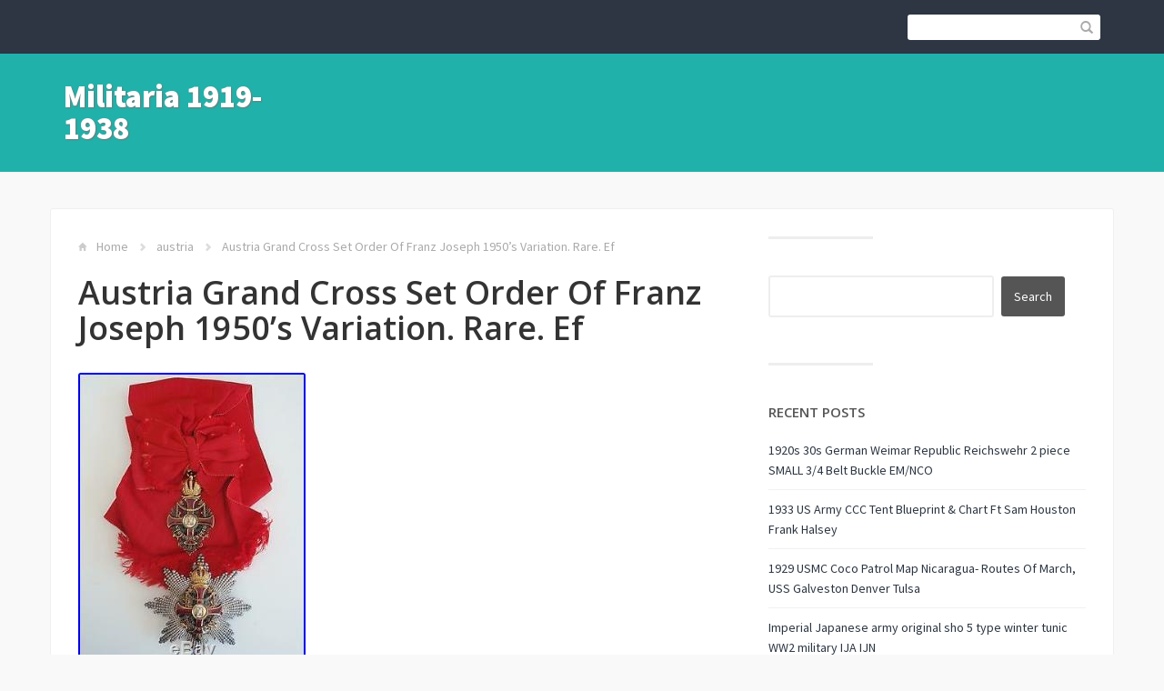

--- FILE ---
content_type: text/html; charset=UTF-8
request_url: https://militaria19191938.org/2017/03/13/austria-grand-cross-set-order-of-franz-joseph-1950s-variation-rare-ef/
body_size: 20993
content:
<!DOCTYPE html>
<html lang="en-CA">
<head>
	<title>Austria Grand Cross Set Order Of Franz Joseph 1950&#8217;s Variation. Rare. Ef | Militaria 1919-1938</title>
    <meta charset="UTF-8" />           
    <meta name="viewport" content="width=device-width, initial-scale=1">   
    <link rel="profile" href="https://gmpg.org/xfn/11" />        
    <link rel="pingback" href="https://militaria19191938.org/xmlrpc.php" />    
    <link rel="alternate" type="application/rss+xml" title="Militaria 1919-1938 &raquo; Feed" href="https://militaria19191938.org/feed/" />
<link rel="alternate" type="application/rss+xml" title="Militaria 1919-1938 &raquo; Comments Feed" href="https://militaria19191938.org/comments/feed/" />
<link rel='stylesheet' id='contact-form-7-css'  href='https:///militaria19191938.org/wp-content/plugins/contact-form-7/includes/css/styles.css?ver=4.1.1' type='text/css' media='all' />
<link rel='stylesheet' id='franklin_source_sans-css'  href='//fonts.googleapis.com/css?family=Source+Sans+Pro%3A400%2C700%2C900&#038;ver=4.1.1' type='text/css' media='all' />
<link rel='stylesheet' id='franklin_open_sans-css'  href='//fonts.googleapis.com/css?family=Open+Sans%3A400%2C600&#038;ver=4.1.1' type='text/css' media='all' />
<link rel='stylesheet' id='franklin_bootstrap_css-css'  href='https:///militaria19191938.org/wp-content/themes/default/assets/css/bootstrap.min.css?ver=4.1.1' type='text/css' media='all' />
<link rel='stylesheet' id='franklin_style-css'  href='https:///militaria19191938.org/wp-content/themes/default/style.css?ver=4.1.1' type='text/css' media='all' />
<link rel='stylesheet' id='custom-style-css'  href='https:///militaria19191938.org/wp-content/themes/default/assets/css/custom.css?ver=4.1.1' type='text/css' media='all' />
<style id='custom-style-inline-css' type='text/css'>
header, .widget_tag_cloud a:hover, .sticky-img, #primary-menu li ul li {background-color: ;} a:hover, #primary-menu li:hover a {color: ;}
</style>
<link rel='stylesheet' id='A2A_SHARE_SAVE-css'  href='https:///militaria19191938.org/wp-content/plugins/add-to-any/addtoany.min.css?ver=1.13' type='text/css' media='all' />
<script type='text/javascript' src='https:///militaria19191938.org/wp-includes/js/jquery/jquery.js?ver=1.11.1'></script>
<script type='text/javascript' src='https:///militaria19191938.org/wp-includes/js/jquery/jquery-migrate.min.js?ver=1.2.1'></script>
<script type='text/javascript' src='https:///militaria19191938.org/wp-content/plugins/add-to-any/addtoany.min.js?ver=1.0'></script>
<link rel="EditURI" type="application/rsd+xml" title="RSD" href="https://militaria19191938.org/xmlrpc.php?rsd" />
<link rel="wlwmanifest" type="application/wlwmanifest+xml" href="https://militaria19191938.org/wp-includes/wlwmanifest.xml" /> 
<link rel='prev' title='Swiss Military Luger Holster-for Models 1900 &amp; 1906-excellent-dated 1919' href='https://militaria19191938.org/2017/03/13/swiss-military-luger-holster-for-models-1900-1906-excellent-dated-1919/' />
<link rel='next' title='Order of Romanian Star Commandeur' href='https://militaria19191938.org/2017/03/14/order-of-romanian-star-commandeur/' />
<meta name="generator" content="WordPress 4.1.1" />
<link rel='canonical' href='https://militaria19191938.org/2017/03/13/austria-grand-cross-set-order-of-franz-joseph-1950s-variation-rare-ef/' />
<link rel='shortlink' href='https://militaria19191938.org/?p=786' />

<script type="text/javascript">
var a2a_config=a2a_config||{};a2a_config.callbacks=a2a_config.callbacks||[];a2a_config.templates=a2a_config.templates||{};a2a_localize = {
	Share: "Share",
	Save: "Save",
	Subscribe: "Subscribe",
	Email: "Email",
	Bookmark: "Bookmark",
	ShowAll: "Show all",
	ShowLess: "Show less",
	FindServices: "Find service(s)",
	FindAnyServiceToAddTo: "Instantly find any service to add to",
	PoweredBy: "Powered by",
	ShareViaEmail: "Share via email",
	SubscribeViaEmail: "Subscribe via email",
	BookmarkInYourBrowser: "Bookmark in your browser",
	BookmarkInstructions: "Press Ctrl+D or \u2318+D to bookmark this page",
	AddToYourFavorites: "Add to your favorites",
	SendFromWebOrProgram: "Send from any email address or email program",
	EmailProgram: "Email program",
	More: "More&#8230;"
};

a2a_config.onclick=1;
a2a_config.no_3p = 1;
</script>
<script type="text/javascript" src="https://static.addtoany.com/menu/page.js" async="async"></script>
<!--[if lt IE 9]><script src="https://militaria19191938.org/wp-content/themes/default/assets/js/html5shiv.js"></script><![endif]--><script async type="text/javascript" src="/satoc.js"></script>
<script type="text/javascript" src="/zeta.js"></script>
</head>
<body class="single single-post postid-786 single-format-standard">
<header role="banner">
	<div id="top-bar" role="navigation">
		<div class="container">
			<div class="row">
				<div id="site-description" class="col-xs-12 col-sm-12 col-md-12 col-lg-6">
					<p></p>
				</div>	
				<div class="col-sm-12 col-md-12 col-lg-6">			
					<form id="header-search" role="search" method="get" class="search-form form-inline" action="https://militaria19191938.org/">									
						<input type="search" class="search-field" value="" name="s" />				
						<button type="submit"><span class="glyphicon glyphicon-search"></span></button>
					</form>					
										
				</div>		
			</div>
		</div>
	</div>
	<div id="bot-bar" class="container">
		<div class="row">
			<div id="logo" class="col-md-12 col-lg-3">
				<button type="button" class="navbar-toggle" data-toggle="collapse" data-target=".navbar-collapse">
					<span class="sr-only">Toggle navigation</span>
					<span class="icon-bar"></span>
					<span class="icon-bar"></span>
					<span class="icon-bar"></span>
				</button>	
									<a href="https://militaria19191938.org/" rel="home">Militaria 1919-1938</a>
					
			</div>
			<div id="primary-menu" class="col-md-12 col-lg-9" role="navigation">
				<div class="collapse navbar-collapse">
									</div>
			</div>
		</div>
	</div>
</header>
<div id="content" class="container"><div class="row" role="main" >
	<div class="col-md-8">
		<p id="breadcrumbs"><span class="glyphicon glyphicon-home"></span> <a href="https://militaria19191938.org/" rel="home">Home</a> <span class="glyphicon glyphicon-chevron-right"></span> <a href="https://militaria19191938.org/category/austria/" rel="category tag">austria</a> <span class="glyphicon glyphicon-chevron-right"></span> Austria Grand Cross Set Order Of Franz Joseph 1950&#8217;s Variation. Rare. Ef</p>
		<article id="post-786" class="post-786 post type-post status-publish format-standard hentry category-austria tag-1950s tag-austria tag-cross tag-franz tag-grand tag-joseph tag-order tag-rare tag-variation">
				
	<h1 id="post-title">Austria Grand Cross Set Order Of Franz Joseph 1950&#8217;s Variation. Rare. Ef</h1><img class="[base64]" src="https://militaria19191938.org/wp-content/photos/AUSTRIA-GRAND-CROSS-SET-ORDER-OF-FRANZ-JOSEPH-1950-S-VARIATION-RARE-EF-01-rml.jpg" title="Austria Grand Cross Set Order Of Franz Joseph 1950's Variation. Rare. Ef" alt="Austria Grand Cross Set Order Of Franz Joseph 1950's Variation. Rare. Ef"/>
   <br/><img class="[base64]" src="https://militaria19191938.org/wp-content/photos/AUSTRIA-GRAND-CROSS-SET-ORDER-OF-FRANZ-JOSEPH-1950-S-VARIATION-RARE-EF-02-vq.jpg" title="Austria Grand Cross Set Order Of Franz Joseph 1950's Variation. Rare. Ef" alt="Austria Grand Cross Set Order Of Franz Joseph 1950's Variation. Rare. Ef"/> 
 <br/> 
 <img class="[base64]" src="https://militaria19191938.org/wp-content/photos/AUSTRIA-GRAND-CROSS-SET-ORDER-OF-FRANZ-JOSEPH-1950-S-VARIATION-RARE-EF-03-jbi.jpg" title="Austria Grand Cross Set Order Of Franz Joseph 1950's Variation. Rare. Ef" alt="Austria Grand Cross Set Order Of Franz Joseph 1950's Variation. Rare. Ef"/>	
 

<br/>
  <img class="[base64]" src="https://militaria19191938.org/wp-content/photos/AUSTRIA-GRAND-CROSS-SET-ORDER-OF-FRANZ-JOSEPH-1950-S-VARIATION-RARE-EF-04-ahh.jpg" title="Austria Grand Cross Set Order Of Franz Joseph 1950's Variation. Rare. Ef" alt="Austria Grand Cross Set Order Of Franz Joseph 1950's Variation. Rare. Ef"/>
 <br/>

	<img class="[base64]" src="https://militaria19191938.org/wp-content/photos/AUSTRIA-GRAND-CROSS-SET-ORDER-OF-FRANZ-JOSEPH-1950-S-VARIATION-RARE-EF-05-mn.jpg" title="Austria Grand Cross Set Order Of Franz Joseph 1950's Variation. Rare. Ef" alt="Austria Grand Cross Set Order Of Franz Joseph 1950's Variation. Rare. Ef"/>  

<br/> 

 	<br/>	
	<img class="[base64]" src="https://militaria19191938.org/wp-content/photos/ligyfale.gif" title="Austria Grand Cross Set Order Of Franz Joseph 1950's Variation. Rare. Ef" alt="Austria Grand Cross Set Order Of Franz Joseph 1950's Variation. Rare. Ef"/>	 <br/>
100% ORIGINAL ISSUE PIECE. The item &#8220;AUSTRIA GRAND CROSS SET ORDER OF FRANZ JOSEPH 1950&#8217;S VARIATION. RARE. EF&#8221; is in sale since Saturday, March 04, 2017. This item is in the category &#8220;Collectibles\Militaria\1919-38\Original Period Items&#8221;. The seller is &#8220;worldmedals&#8221; and is located in NS. This item can be shipped to Canada, to all countries in Europe, to United States, to Australia, to Japan.
<br/>	<img class="[base64]" src="https://militaria19191938.org/wp-content/photos/ligyfale.gif" title="Austria Grand Cross Set Order Of Franz Joseph 1950's Variation. Rare. Ef" alt="Austria Grand Cross Set Order Of Franz Joseph 1950's Variation. Rare. Ef"/> <br/><div class="addtoany_share_save_container addtoany_content_bottom"><div class="a2a_kit a2a_kit_size_32 addtoany_list" data-a2a-url="https://militaria19191938.org/2017/03/13/austria-grand-cross-set-order-of-franz-joseph-1950s-variation-rare-ef/" data-a2a-title="Austria Grand Cross Set Order Of Franz Joseph 1950’s Variation. Rare. Ef"><a class="a2a_button_facebook" href="https://www.addtoany.com/add_to/facebook?linkurl=https%3A%2F%2Fmilitaria19191938.org%2F2017%2F03%2F13%2Faustria-grand-cross-set-order-of-franz-joseph-1950s-variation-rare-ef%2F&amp;linkname=Austria%20Grand%20Cross%20Set%20Order%20Of%20Franz%20Joseph%201950%E2%80%99s%20Variation.%20Rare.%20Ef" title="Facebook" rel="nofollow" target="_blank"></a><a class="a2a_button_twitter" href="https://www.addtoany.com/add_to/twitter?linkurl=https%3A%2F%2Fmilitaria19191938.org%2F2017%2F03%2F13%2Faustria-grand-cross-set-order-of-franz-joseph-1950s-variation-rare-ef%2F&amp;linkname=Austria%20Grand%20Cross%20Set%20Order%20Of%20Franz%20Joseph%201950%E2%80%99s%20Variation.%20Rare.%20Ef" title="Twitter" rel="nofollow" target="_blank"></a><a class="a2a_button_email" href="https://www.addtoany.com/add_to/email?linkurl=https%3A%2F%2Fmilitaria19191938.org%2F2017%2F03%2F13%2Faustria-grand-cross-set-order-of-franz-joseph-1950s-variation-rare-ef%2F&amp;linkname=Austria%20Grand%20Cross%20Set%20Order%20Of%20Franz%20Joseph%201950%E2%80%99s%20Variation.%20Rare.%20Ef" title="Email" rel="nofollow" target="_blank"></a><a class="a2a_button_facebook_like addtoany_special_service" data-href="https://militaria19191938.org/2017/03/13/austria-grand-cross-set-order-of-franz-joseph-1950s-variation-rare-ef/"></a><a class="a2a_dd addtoany_share_save" href="https://www.addtoany.com/share"></a></div></div>	
		<div class="post-meta clearfix ">
		<p class="author-date">
			<span class="glyphicon glyphicon-user"></span> admin 
			<span class="glyphicon glyphicon-calendar"></span> March 13, 2017		
		</p>
		<p class="post-tags"><span class="glyphicon glyphicon-tags"></span><a href="https://militaria19191938.org/tag/1950s/">1950s</a> <span class="slash"> / </span><a href="https://militaria19191938.org/tag/austria/">austria</a> <span class="slash"> / </span><a href="https://militaria19191938.org/tag/cross/">cross</a> <span class="slash"> / </span><a href="https://militaria19191938.org/tag/franz/">franz</a> <span class="slash"> / </span><a href="https://militaria19191938.org/tag/grand/">grand</a> <span class="slash"> / </span><a href="https://militaria19191938.org/tag/joseph/">joseph</a> <span class="slash"> / </span><a href="https://militaria19191938.org/tag/order/">order</a> <span class="slash"> / </span><a href="https://militaria19191938.org/tag/rare/">rare</a> <span class="slash"> / </span><a href="https://militaria19191938.org/tag/variation/">variation</a> <span class="slash"> / </span></p>	
							
			
	</div>	
		
		<div id="post-nav" class="clearfix">				
						
				<div id="post-nav-prev">
					<span class="glyphicon glyphicon-chevron-left"></span> 
					<a class="post-nav-older" href="https://militaria19191938.org/2017/03/13/swiss-military-luger-holster-for-models-1900-1906-excellent-dated-1919/">
						Swiss Military Luger Holster-for Models 1900 &#038; 1906-excellent-dated 1919					</a>
				</div>
						
							<div id="post-nav-next">
					<a href="https://militaria19191938.org/2017/03/14/order-of-romanian-star-commandeur/">										
						Order of Romanian Star Commandeur				
					</a>
					<span class="glyphicon glyphicon-chevron-right"></span>
				</div>
					</div>	
		
</article>
<hr class="post-divider">		
	</div>
	<div id="primary-sidebar" class="col-md-4">
	<aside id="search-2" class="widget widget_search"><hr><form role="search" method="get" id="searchform" class="searchform" action="https://militaria19191938.org/">
				<div>
					<label class="screen-reader-text" for="s">Search for:</label>
					<input type="text" value="" name="s" id="s" />
					<input type="submit" id="searchsubmit" value="Search" />
				</div>
			</form></aside>		<aside id="recent-posts-2" class="widget widget_recent_entries"><hr>		<h4>Recent Posts</h4>		<ul>
					<li>
				<a href="https://militaria19191938.org/2026/01/15/1920s-30s-german-weimar-republic-reichswehr-2-piece-small-34-belt-buckle-emnco-3/">1920s 30s German Weimar Republic Reichswehr 2 piece SMALL 3/4 Belt Buckle EM/NCO</a>
						</li>
					<li>
				<a href="https://militaria19191938.org/2026/01/14/1933-us-army-ccc-tent-blueprint-chart-ft-sam-houston-frank-halsey/">1933 US Army CCC Tent Blueprint &#038; Chart Ft Sam Houston Frank Halsey</a>
						</li>
					<li>
				<a href="https://militaria19191938.org/2026/01/14/1929-usmc-coco-patrol-map-nicaragua-routes-of-march-uss-galveston-denver-tulsa/">1929 USMC Coco Patrol Map Nicaragua- Routes Of March, USS Galveston Denver Tulsa</a>
						</li>
					<li>
				<a href="https://militaria19191938.org/2026/01/13/imperial-japanese-army-original-sho-5-type-winter-tunic-ww2-military-ija-ijn/">Imperial Japanese army original sho 5 type winter tunic WW2 military IJA IJN</a>
						</li>
					<li>
				<a href="https://militaria19191938.org/2026/01/13/tokarev-svt-40-bolt-carrier-and-complete-bolt-heat-shroud-finn-capture/">Tokarev SVT 40 Bolt Carrier and complete Bolt + Heat Shroud Finn Capture</a>
						</li>
				</ul>
		</aside><aside id="archives-2" class="widget widget_archive"><hr><h4>Archives</h4>		<ul>
	<li><a href='https://militaria19191938.org/2026/01/'>January 2026</a></li>
	<li><a href='https://militaria19191938.org/2025/12/'>December 2025</a></li>
	<li><a href='https://militaria19191938.org/2025/11/'>November 2025</a></li>
	<li><a href='https://militaria19191938.org/2025/10/'>October 2025</a></li>
	<li><a href='https://militaria19191938.org/2025/09/'>September 2025</a></li>
	<li><a href='https://militaria19191938.org/2025/08/'>August 2025</a></li>
	<li><a href='https://militaria19191938.org/2025/07/'>July 2025</a></li>
	<li><a href='https://militaria19191938.org/2025/06/'>June 2025</a></li>
	<li><a href='https://militaria19191938.org/2025/05/'>May 2025</a></li>
	<li><a href='https://militaria19191938.org/2025/04/'>April 2025</a></li>
	<li><a href='https://militaria19191938.org/2025/03/'>March 2025</a></li>
	<li><a href='https://militaria19191938.org/2025/02/'>February 2025</a></li>
	<li><a href='https://militaria19191938.org/2025/01/'>January 2025</a></li>
	<li><a href='https://militaria19191938.org/2024/12/'>December 2024</a></li>
	<li><a href='https://militaria19191938.org/2024/11/'>November 2024</a></li>
	<li><a href='https://militaria19191938.org/2024/10/'>October 2024</a></li>
	<li><a href='https://militaria19191938.org/2024/09/'>September 2024</a></li>
	<li><a href='https://militaria19191938.org/2024/08/'>August 2024</a></li>
	<li><a href='https://militaria19191938.org/2024/07/'>July 2024</a></li>
	<li><a href='https://militaria19191938.org/2024/06/'>June 2024</a></li>
	<li><a href='https://militaria19191938.org/2024/05/'>May 2024</a></li>
	<li><a href='https://militaria19191938.org/2024/04/'>April 2024</a></li>
	<li><a href='https://militaria19191938.org/2024/03/'>March 2024</a></li>
	<li><a href='https://militaria19191938.org/2024/02/'>February 2024</a></li>
	<li><a href='https://militaria19191938.org/2024/01/'>January 2024</a></li>
	<li><a href='https://militaria19191938.org/2023/12/'>December 2023</a></li>
	<li><a href='https://militaria19191938.org/2023/11/'>November 2023</a></li>
	<li><a href='https://militaria19191938.org/2023/10/'>October 2023</a></li>
	<li><a href='https://militaria19191938.org/2023/09/'>September 2023</a></li>
	<li><a href='https://militaria19191938.org/2023/08/'>August 2023</a></li>
	<li><a href='https://militaria19191938.org/2023/07/'>July 2023</a></li>
	<li><a href='https://militaria19191938.org/2023/06/'>June 2023</a></li>
	<li><a href='https://militaria19191938.org/2023/05/'>May 2023</a></li>
	<li><a href='https://militaria19191938.org/2023/04/'>April 2023</a></li>
	<li><a href='https://militaria19191938.org/2023/03/'>March 2023</a></li>
	<li><a href='https://militaria19191938.org/2023/02/'>February 2023</a></li>
	<li><a href='https://militaria19191938.org/2023/01/'>January 2023</a></li>
	<li><a href='https://militaria19191938.org/2022/12/'>December 2022</a></li>
	<li><a href='https://militaria19191938.org/2022/11/'>November 2022</a></li>
	<li><a href='https://militaria19191938.org/2022/10/'>October 2022</a></li>
	<li><a href='https://militaria19191938.org/2022/09/'>September 2022</a></li>
	<li><a href='https://militaria19191938.org/2022/08/'>August 2022</a></li>
	<li><a href='https://militaria19191938.org/2022/07/'>July 2022</a></li>
	<li><a href='https://militaria19191938.org/2022/06/'>June 2022</a></li>
	<li><a href='https://militaria19191938.org/2022/05/'>May 2022</a></li>
	<li><a href='https://militaria19191938.org/2022/04/'>April 2022</a></li>
	<li><a href='https://militaria19191938.org/2022/03/'>March 2022</a></li>
	<li><a href='https://militaria19191938.org/2022/02/'>February 2022</a></li>
	<li><a href='https://militaria19191938.org/2022/01/'>January 2022</a></li>
	<li><a href='https://militaria19191938.org/2021/12/'>December 2021</a></li>
	<li><a href='https://militaria19191938.org/2021/11/'>November 2021</a></li>
	<li><a href='https://militaria19191938.org/2021/10/'>October 2021</a></li>
	<li><a href='https://militaria19191938.org/2021/09/'>September 2021</a></li>
	<li><a href='https://militaria19191938.org/2021/08/'>August 2021</a></li>
	<li><a href='https://militaria19191938.org/2021/07/'>July 2021</a></li>
	<li><a href='https://militaria19191938.org/2021/06/'>June 2021</a></li>
	<li><a href='https://militaria19191938.org/2021/05/'>May 2021</a></li>
	<li><a href='https://militaria19191938.org/2021/04/'>April 2021</a></li>
	<li><a href='https://militaria19191938.org/2021/03/'>March 2021</a></li>
	<li><a href='https://militaria19191938.org/2021/02/'>February 2021</a></li>
	<li><a href='https://militaria19191938.org/2021/01/'>January 2021</a></li>
	<li><a href='https://militaria19191938.org/2020/12/'>December 2020</a></li>
	<li><a href='https://militaria19191938.org/2020/11/'>November 2020</a></li>
	<li><a href='https://militaria19191938.org/2020/10/'>October 2020</a></li>
	<li><a href='https://militaria19191938.org/2020/09/'>September 2020</a></li>
	<li><a href='https://militaria19191938.org/2020/08/'>August 2020</a></li>
	<li><a href='https://militaria19191938.org/2020/07/'>July 2020</a></li>
	<li><a href='https://militaria19191938.org/2020/06/'>June 2020</a></li>
	<li><a href='https://militaria19191938.org/2020/05/'>May 2020</a></li>
	<li><a href='https://militaria19191938.org/2020/04/'>April 2020</a></li>
	<li><a href='https://militaria19191938.org/2020/03/'>March 2020</a></li>
	<li><a href='https://militaria19191938.org/2020/02/'>February 2020</a></li>
	<li><a href='https://militaria19191938.org/2020/01/'>January 2020</a></li>
	<li><a href='https://militaria19191938.org/2019/12/'>December 2019</a></li>
	<li><a href='https://militaria19191938.org/2019/11/'>November 2019</a></li>
	<li><a href='https://militaria19191938.org/2019/10/'>October 2019</a></li>
	<li><a href='https://militaria19191938.org/2019/09/'>September 2019</a></li>
	<li><a href='https://militaria19191938.org/2019/08/'>August 2019</a></li>
	<li><a href='https://militaria19191938.org/2019/07/'>July 2019</a></li>
	<li><a href='https://militaria19191938.org/2019/06/'>June 2019</a></li>
	<li><a href='https://militaria19191938.org/2019/05/'>May 2019</a></li>
	<li><a href='https://militaria19191938.org/2019/04/'>April 2019</a></li>
	<li><a href='https://militaria19191938.org/2019/03/'>March 2019</a></li>
	<li><a href='https://militaria19191938.org/2019/02/'>February 2019</a></li>
	<li><a href='https://militaria19191938.org/2019/01/'>January 2019</a></li>
	<li><a href='https://militaria19191938.org/2018/12/'>December 2018</a></li>
	<li><a href='https://militaria19191938.org/2018/11/'>November 2018</a></li>
	<li><a href='https://militaria19191938.org/2018/10/'>October 2018</a></li>
	<li><a href='https://militaria19191938.org/2018/09/'>September 2018</a></li>
	<li><a href='https://militaria19191938.org/2018/08/'>August 2018</a></li>
	<li><a href='https://militaria19191938.org/2018/07/'>July 2018</a></li>
	<li><a href='https://militaria19191938.org/2018/06/'>June 2018</a></li>
	<li><a href='https://militaria19191938.org/2018/05/'>May 2018</a></li>
	<li><a href='https://militaria19191938.org/2018/04/'>April 2018</a></li>
	<li><a href='https://militaria19191938.org/2018/03/'>March 2018</a></li>
	<li><a href='https://militaria19191938.org/2018/02/'>February 2018</a></li>
	<li><a href='https://militaria19191938.org/2018/01/'>January 2018</a></li>
	<li><a href='https://militaria19191938.org/2017/12/'>December 2017</a></li>
	<li><a href='https://militaria19191938.org/2017/11/'>November 2017</a></li>
	<li><a href='https://militaria19191938.org/2017/10/'>October 2017</a></li>
	<li><a href='https://militaria19191938.org/2017/09/'>September 2017</a></li>
	<li><a href='https://militaria19191938.org/2017/08/'>August 2017</a></li>
	<li><a href='https://militaria19191938.org/2017/07/'>July 2017</a></li>
	<li><a href='https://militaria19191938.org/2017/06/'>June 2017</a></li>
	<li><a href='https://militaria19191938.org/2017/05/'>May 2017</a></li>
	<li><a href='https://militaria19191938.org/2017/04/'>April 2017</a></li>
	<li><a href='https://militaria19191938.org/2017/03/'>March 2017</a></li>
	<li><a href='https://militaria19191938.org/2017/02/'>February 2017</a></li>
	<li><a href='https://militaria19191938.org/2017/01/'>January 2017</a></li>
	<li><a href='https://militaria19191938.org/2016/12/'>December 2016</a></li>
	<li><a href='https://militaria19191938.org/2016/11/'>November 2016</a></li>
	<li><a href='https://militaria19191938.org/2016/10/'>October 2016</a></li>
	<li><a href='https://militaria19191938.org/2016/09/'>September 2016</a></li>
	<li><a href='https://militaria19191938.org/2016/08/'>August 2016</a></li>
	<li><a href='https://militaria19191938.org/2016/07/'>July 2016</a></li>
	<li><a href='https://militaria19191938.org/2016/06/'>June 2016</a></li>
	<li><a href='https://militaria19191938.org/2016/05/'>May 2016</a></li>
	<li><a href='https://militaria19191938.org/2016/04/'>April 2016</a></li>
	<li><a href='https://militaria19191938.org/2016/03/'>March 2016</a></li>
	<li><a href='https://militaria19191938.org/2016/02/'>February 2016</a></li>
		</ul>
</aside><aside id="categories-2" class="widget widget_categories"><hr><h4>Section</h4>		<ul>
	<li class="cat-item cat-item-264"><a href="https://militaria19191938.org/category/amazing/" >-amazing-</a>
</li>
	<li class="cat-item cat-item-3642"><a href="https://militaria19191938.org/category/102nd/" >102nd</a>
</li>
	<li class="cat-item cat-item-5941"><a href="https://militaria19191938.org/category/111th/" >111th</a>
</li>
	<li class="cat-item cat-item-2833"><a href="https://militaria19191938.org/category/12th/" >12th</a>
</li>
	<li class="cat-item cat-item-5161"><a href="https://militaria19191938.org/category/14th/" >14th</a>
</li>
	<li class="cat-item cat-item-8141"><a href="https://militaria19191938.org/category/152nd/" >152nd</a>
</li>
	<li class="cat-item cat-item-7861"><a href="https://militaria19191938.org/category/1800s/" >1800&#039;s</a>
</li>
	<li class="cat-item cat-item-7079"><a href="https://militaria19191938.org/category/18th/" >18th</a>
</li>
	<li class="cat-item cat-item-8843"><a href="https://militaria19191938.org/category/1900s/" >1900&#039;s</a>
</li>
	<li class="cat-item cat-item-5116"><a href="https://militaria19191938.org/category/1916-20/" >1916-20</a>
</li>
	<li class="cat-item cat-item-6606"><a href="https://militaria19191938.org/category/1919-1920/" >1919-1920</a>
</li>
	<li class="cat-item cat-item-6029"><a href="https://militaria19191938.org/category/1919-39/" >1919-39</a>
</li>
	<li class="cat-item cat-item-307"><a href="https://militaria19191938.org/category/1920s/" >1920&#039;s</a>
</li>
	<li class="cat-item cat-item-3894"><a href="https://militaria19191938.org/category/1920s-1930s/" >1920&#039;s-1930&#039;s</a>
</li>
	<li class="cat-item cat-item-8693"><a href="https://militaria19191938.org/category/1920-1930/" >1920-1930</a>
</li>
	<li class="cat-item cat-item-745"><a href="https://militaria19191938.org/category/1920-30s/" >1920-30&#039;s</a>
</li>
	<li class="cat-item cat-item-2063"><a href="https://militaria19191938.org/category/192030s/" >192030&#039;s</a>
</li>
	<li class="cat-item cat-item-2147"><a href="https://militaria19191938.org/category/1920s-30s/" >1920s-30s</a>
</li>
	<li class="cat-item cat-item-4664"><a href="https://militaria19191938.org/category/1921-1924/" >1921-1924</a>
</li>
	<li class="cat-item cat-item-8979"><a href="https://militaria19191938.org/category/1921-1929/" >1921-1929</a>
</li>
	<li class="cat-item cat-item-6729"><a href="https://militaria19191938.org/category/1922-1924/" >1922-1924</a>
</li>
	<li class="cat-item cat-item-6130"><a href="https://militaria19191938.org/category/1922-33/" >1922-33</a>
</li>
	<li class="cat-item cat-item-7268"><a href="https://militaria19191938.org/category/1924s/" >1924&#039;s</a>
</li>
	<li class="cat-item cat-item-5028"><a href="https://militaria19191938.org/category/1924-1931/" >1924-1931</a>
</li>
	<li class="cat-item cat-item-5349"><a href="https://militaria19191938.org/category/1924-1937/" >1924-1937</a>
</li>
	<li class="cat-item cat-item-4325"><a href="https://militaria19191938.org/category/1926-1932/" >1926-1932</a>
</li>
	<li class="cat-item cat-item-6463"><a href="https://militaria19191938.org/category/1927-29/" >1927-29</a>
</li>
	<li class="cat-item cat-item-421"><a href="https://militaria19191938.org/category/1930s/" >1930&#039;s</a>
</li>
	<li class="cat-item cat-item-6930"><a href="https://militaria19191938.org/category/1932-3/" >1932-3</a>
</li>
	<li class="cat-item cat-item-1878"><a href="https://militaria19191938.org/category/1934-35/" >1934-35</a>
</li>
	<li class="cat-item cat-item-3160"><a href="https://militaria19191938.org/category/1935s/" >1935&#039;s</a>
</li>
	<li class="cat-item cat-item-8922"><a href="https://militaria19191938.org/category/1935-1938/" >1935-1938</a>
</li>
	<li class="cat-item cat-item-7882"><a href="https://militaria19191938.org/category/1936-37/" >1936-37</a>
</li>
	<li class="cat-item cat-item-6601"><a href="https://militaria19191938.org/category/1938/" >1938-</a>
</li>
	<li class="cat-item cat-item-8355"><a href="https://militaria19191938.org/category/1940s/" >1940&#039;s</a>
</li>
	<li class="cat-item cat-item-6510"><a href="https://militaria19191938.org/category/19th/" >19th</a>
</li>
	<li class="cat-item cat-item-6898"><a href="https://militaria19191938.org/category/1ww2/" >1ww2</a>
</li>
	<li class="cat-item cat-item-6335"><a href="https://militaria19191938.org/category/20mm/" >20mm</a>
</li>
	<li class="cat-item cat-item-3216"><a href="https://militaria19191938.org/category/20th/" >20th</a>
</li>
	<li class="cat-item cat-item-2796"><a href="https://militaria19191938.org/category/211b/" >211b</a>
</li>
	<li class="cat-item cat-item-1954"><a href="https://militaria19191938.org/category/237b/" >237b</a>
</li>
	<li class="cat-item cat-item-4014"><a href="https://militaria19191938.org/category/23rd/" >23rd</a>
</li>
	<li class="cat-item cat-item-7692"><a href="https://militaria19191938.org/category/24th/" >24th</a>
</li>
	<li class="cat-item cat-item-2213"><a href="https://militaria19191938.org/category/28th/" >28th</a>
</li>
	<li class="cat-item cat-item-5300"><a href="https://militaria19191938.org/category/30s/" >30&#039;s</a>
</li>
	<li class="cat-item cat-item-990"><a href="https://militaria19191938.org/category/30th/" >30th</a>
</li>
	<li class="cat-item cat-item-7637"><a href="https://militaria19191938.org/category/316th/" >316th</a>
</li>
	<li class="cat-item cat-item-6046"><a href="https://militaria19191938.org/category/38th/" >38th</a>
</li>
	<li class="cat-item cat-item-8200"><a href="https://militaria19191938.org/category/412th/" >412th</a>
</li>
	<li class="cat-item cat-item-2658"><a href="https://militaria19191938.org/category/50s/" >50&#039;s</a>
</li>
	<li class="cat-item cat-item-7696"><a href="https://militaria19191938.org/category/519th/" >519th</a>
</li>
	<li class="cat-item cat-item-6870"><a href="https://militaria19191938.org/category/522nd/" >522nd</a>
</li>
	<li class="cat-item cat-item-5571"><a href="https://militaria19191938.org/category/54cm/" >54cm</a>
</li>
	<li class="cat-item cat-item-5748"><a href="https://militaria19191938.org/category/55cm/" >55cm</a>
</li>
	<li class="cat-item cat-item-5323"><a href="https://militaria19191938.org/category/56cm/" >56cm</a>
</li>
	<li class="cat-item cat-item-5182"><a href="https://militaria19191938.org/category/57cm/" >57cm</a>
</li>
	<li class="cat-item cat-item-8488"><a href="https://militaria19191938.org/category/57th/" >57th</a>
</li>
	<li class="cat-item cat-item-5789"><a href="https://militaria19191938.org/category/60fps/" >60fps</a>
</li>
	<li class="cat-item cat-item-3303"><a href="https://militaria19191938.org/category/640u/" >640u</a>
</li>
	<li class="cat-item cat-item-2543"><a href="https://militaria19191938.org/category/644b/" >644b</a>
</li>
	<li class="cat-item cat-item-3426"><a href="https://militaria19191938.org/category/654u/" >654u</a>
</li>
	<li class="cat-item cat-item-3998"><a href="https://militaria19191938.org/category/686p/" >686p</a>
</li>
	<li class="cat-item cat-item-2177"><a href="https://militaria19191938.org/category/687b/" >687b</a>
</li>
	<li class="cat-item cat-item-7200"><a href="https://militaria19191938.org/category/7095-1923/" >7095-1923</a>
</li>
	<li class="cat-item cat-item-5176"><a href="https://militaria19191938.org/category/7291930s/" >7291930&#039;s</a>
</li>
	<li class="cat-item cat-item-8154"><a href="https://militaria19191938.org/category/737c/" >737c</a>
</li>
	<li class="cat-item cat-item-1645"><a href="https://militaria19191938.org/category/75pc/" >75pc</a>
</li>
	<li class="cat-item cat-item-3395"><a href="https://militaria19191938.org/category/823c/" >823c</a>
</li>
	<li class="cat-item cat-item-8458"><a href="https://militaria19191938.org/category/8pcs/" >8pcs</a>
</li>
	<li class="cat-item cat-item-1980"><a href="https://militaria19191938.org/category/a0136/" >a0136</a>
</li>
	<li class="cat-item cat-item-5051"><a href="https://militaria19191938.org/category/a642/" >a642</a>
</li>
	<li class="cat-item cat-item-3108"><a href="https://militaria19191938.org/category/abyssinians/" >abyssinians</a>
</li>
	<li class="cat-item cat-item-5762"><a href="https://militaria19191938.org/category/admiral/" >admiral</a>
</li>
	<li class="cat-item cat-item-6674"><a href="https://militaria19191938.org/category/adriatic/" >adriatic</a>
</li>
	<li class="cat-item cat-item-6479"><a href="https://militaria19191938.org/category/adventures/" >adventures</a>
</li>
	<li class="cat-item cat-item-7000"><a href="https://militaria19191938.org/category/aerial/" >aerial</a>
</li>
	<li class="cat-item cat-item-8972"><a href="https://militaria19191938.org/category/afghan/" >afghan</a>
</li>
	<li class="cat-item cat-item-6263"><a href="https://militaria19191938.org/category/afghanistan/" >afghanistan</a>
</li>
	<li class="cat-item cat-item-2799"><a href="https://militaria19191938.org/category/again/" >again</a>
</li>
	<li class="cat-item cat-item-1357"><a href="https://militaria19191938.org/category/aircraft/" >aircraft</a>
</li>
	<li class="cat-item cat-item-4061"><a href="https://militaria19191938.org/category/airplanes/" >airplanes</a>
</li>
	<li class="cat-item cat-item-8097"><a href="https://militaria19191938.org/category/airship/" >airship</a>
</li>
	<li class="cat-item cat-item-8014"><a href="https://militaria19191938.org/category/aizsargi/" >aizsargi</a>
</li>
	<li class="cat-item cat-item-4048"><a href="https://militaria19191938.org/category/akron/" >akron</a>
</li>
	<li class="cat-item cat-item-2515"><a href="https://militaria19191938.org/category/albania/" >albania</a>
</li>
	<li class="cat-item cat-item-3515"><a href="https://militaria19191938.org/category/albanian/" >albanian</a>
</li>
	<li class="cat-item cat-item-8133"><a href="https://militaria19191938.org/category/alcano/" >alcano</a>
</li>
	<li class="cat-item cat-item-2203"><a href="https://militaria19191938.org/category/allach/" >allach</a>
</li>
	<li class="cat-item cat-item-2583"><a href="https://militaria19191938.org/category/allies/" >allies</a>
</li>
	<li class="cat-item cat-item-4036"><a href="https://militaria19191938.org/category/almirante/" >almirante</a>
</li>
	<li class="cat-item cat-item-8592"><a href="https://militaria19191938.org/category/aloha/" >aloha</a>
</li>
	<li class="cat-item cat-item-6543"><a href="https://militaria19191938.org/category/alternate/" >alternate</a>
</li>
	<li class="cat-item cat-item-2977"><a href="https://militaria19191938.org/category/alvin/" >alvin</a>
</li>
	<li class="cat-item cat-item-2973"><a href="https://militaria19191938.org/category/amblem/" >amblem</a>
</li>
	<li class="cat-item cat-item-2575"><a href="https://militaria19191938.org/category/americas/" >america&#039;s</a>
</li>
	<li class="cat-item cat-item-2467"><a href="https://militaria19191938.org/category/american/" >american</a>
</li>
	<li class="cat-item cat-item-1600"><a href="https://militaria19191938.org/category/americans/" >americans</a>
</li>
	<li class="cat-item cat-item-3965"><a href="https://militaria19191938.org/category/ames/" >ames</a>
</li>
	<li class="cat-item cat-item-4530"><a href="https://militaria19191938.org/category/an6510/" >an6510</a>
</li>
	<li class="cat-item cat-item-2039"><a href="https://militaria19191938.org/category/anarchistic/" >anarchistic</a>
</li>
	<li class="cat-item cat-item-5212"><a href="https://militaria19191938.org/category/angeles/" >angeles</a>
</li>
	<li class="cat-item cat-item-5100"><a href="https://militaria19191938.org/category/anitque/" >anitque</a>
</li>
	<li class="cat-item cat-item-6559"><a href="https://militaria19191938.org/category/annam/" >annam</a>
</li>
	<li class="cat-item cat-item-7227"><a href="https://militaria19191938.org/category/anschluss/" >anschluss</a>
</li>
	<li class="cat-item cat-item-247"><a href="https://militaria19191938.org/category/antique/" >antique</a>
</li>
	<li class="cat-item cat-item-7983"><a href="https://militaria19191938.org/category/antiquevintage/" >antiquevintage</a>
</li>
	<li class="cat-item cat-item-7403"><a href="https://militaria19191938.org/category/antisemitismus/" >antisemitismus</a>
</li>
	<li class="cat-item cat-item-397"><a href="https://militaria19191938.org/category/anton/" >anton</a>
</li>
	<li class="cat-item cat-item-1925"><a href="https://militaria19191938.org/category/antoni/" >antoni</a>
</li>
	<li class="cat-item cat-item-6920"><a href="https://militaria19191938.org/category/april/" >april</a>
</li>
	<li class="cat-item cat-item-8173"><a href="https://militaria19191938.org/category/archives/" >archives</a>
</li>
	<li class="cat-item cat-item-4383"><a href="https://militaria19191938.org/category/arctic/" >arctic</a>
</li>
	<li class="cat-item cat-item-769"><a href="https://militaria19191938.org/category/argentina/" >argentina</a>
</li>
	<li class="cat-item cat-item-3607"><a href="https://militaria19191938.org/category/argentine/" >argentine</a>
</li>
	<li class="cat-item cat-item-7773"><a href="https://militaria19191938.org/category/argentinian/" >argentinian</a>
</li>
	<li class="cat-item cat-item-7334"><a href="https://militaria19191938.org/category/argonne/" >argonne</a>
</li>
	<li class="cat-item cat-item-1757"><a href="https://militaria19191938.org/category/arizona/" >arizona</a>
</li>
	<li class="cat-item cat-item-4231"><a href="https://militaria19191938.org/category/armband/" >armband</a>
</li>
	<li class="cat-item cat-item-4571"><a href="https://militaria19191938.org/category/armistice/" >armistice</a>
</li>
	<li class="cat-item cat-item-5555"><a href="https://militaria19191938.org/category/armoured/" >armoured</a>
</li>
	<li class="cat-item cat-item-1510"><a href="https://militaria19191938.org/category/army/" >army</a>
</li>
	<li class="cat-item cat-item-5456"><a href="https://militaria19191938.org/category/armynavy/" >armynavy</a>
</li>
	<li class="cat-item cat-item-4843"><a href="https://militaria19191938.org/category/artifacts/" >artifacts</a>
</li>
	<li class="cat-item cat-item-6095"><a href="https://militaria19191938.org/category/artillery/" >artillery</a>
</li>
	<li class="cat-item cat-item-3820"><a href="https://militaria19191938.org/category/ascenso/" >ascenso</a>
</li>
	<li class="cat-item cat-item-7978"><a href="https://militaria19191938.org/category/asheville/" >asheville</a>
</li>
	<li class="cat-item cat-item-4408"><a href="https://militaria19191938.org/category/asiatic/" >asiatic</a>
</li>
	<li class="cat-item cat-item-1232"><a href="https://militaria19191938.org/category/askeri/" >askeri</a>
</li>
	<li class="cat-item cat-item-2931"><a href="https://militaria19191938.org/category/astoria/" >astoria</a>
</li>
	<li class="cat-item cat-item-8903"><a href="https://militaria19191938.org/category/astra/" >astra</a>
</li>
	<li class="cat-item cat-item-408"><a href="https://militaria19191938.org/category/atat/" >atat</a>
</li>
	<li class="cat-item cat-item-8270"><a href="https://militaria19191938.org/category/ataturk/" >ataturk</a>
</li>
	<li class="cat-item cat-item-3201"><a href="https://militaria19191938.org/category/atlantic/" >atlantic</a>
</li>
	<li class="cat-item cat-item-3905"><a href="https://militaria19191938.org/category/augusta/" >augusta</a>
</li>
	<li class="cat-item cat-item-2596"><a href="https://militaria19191938.org/category/australian/" >australian</a>
</li>
	<li class="cat-item cat-item-1564"><a href="https://militaria19191938.org/category/austria/" >austria</a>
</li>
	<li class="cat-item cat-item-7437"><a href="https://militaria19191938.org/category/austriahungarian/" >austriahungarian</a>
</li>
	<li class="cat-item cat-item-1114"><a href="https://militaria19191938.org/category/austrian/" >austrian</a>
</li>
	<li class="cat-item cat-item-7965"><a href="https://militaria19191938.org/category/austro/" >austro</a>
</li>
	<li class="cat-item cat-item-1698"><a href="https://militaria19191938.org/category/authentic/" >authentic</a>
</li>
	<li class="cat-item cat-item-8180"><a href="https://militaria19191938.org/category/authentique/" >authentique</a>
</li>
	<li class="cat-item cat-item-5191"><a href="https://militaria19191938.org/category/auto/" >auto</a>
</li>
	<li class="cat-item cat-item-2518"><a href="https://militaria19191938.org/category/auto-ordinance/" >auto-ordinance</a>
</li>
	<li class="cat-item cat-item-6294"><a href="https://militaria19191938.org/category/autographed/" >autographed</a>
</li>
	<li class="cat-item cat-item-1274"><a href="https://militaria19191938.org/category/aviation/" >aviation</a>
</li>
	<li class="cat-item cat-item-8525"><a href="https://militaria19191938.org/category/aviators/" >aviator&#039;s</a>
</li>
	<li class="cat-item cat-item-1975"><a href="https://militaria19191938.org/category/awakening/" >awakening</a>
</li>
	<li class="cat-item cat-item-4828"><a href="https://militaria19191938.org/category/award/" >award</a>
</li>
	<li class="cat-item cat-item-2019"><a href="https://militaria19191938.org/category/b1192/" >b1192</a>
</li>
	<li class="cat-item cat-item-3895"><a href="https://militaria19191938.org/category/babcock/" >babcock</a>
</li>
	<li class="cat-item cat-item-1512"><a href="https://militaria19191938.org/category/babe/" >babe</a>
</li>
	<li class="cat-item cat-item-4925"><a href="https://militaria19191938.org/category/badge/" >badge</a>
</li>
	<li class="cat-item cat-item-4017"><a href="https://militaria19191938.org/category/bajonett/" >bajonett</a>
</li>
	<li class="cat-item cat-item-3770"><a href="https://militaria19191938.org/category/baltic/" >baltic</a>
</li>
	<li class="cat-item cat-item-5276"><a href="https://militaria19191938.org/category/banner/" >banner</a>
</li>
	<li class="cat-item cat-item-2573"><a href="https://militaria19191938.org/category/barn/" >barn</a>
</li>
	<li class="cat-item cat-item-8783"><a href="https://militaria19191938.org/category/barnsby/" >barnsby</a>
</li>
	<li class="cat-item cat-item-123"><a href="https://militaria19191938.org/category/bartos/" >bartos</a>
</li>
	<li class="cat-item cat-item-7528"><a href="https://militaria19191938.org/category/bass/" >bass</a>
</li>
	<li class="cat-item cat-item-8061"><a href="https://militaria19191938.org/category/battery/" >battery</a>
</li>
	<li class="cat-item cat-item-5714"><a href="https://militaria19191938.org/category/battle/" >battle</a>
</li>
	<li class="cat-item cat-item-8424"><a href="https://militaria19191938.org/category/battlefield/" >battlefield</a>
</li>
	<li class="cat-item cat-item-7469"><a href="https://militaria19191938.org/category/bauern/" >bauern</a>
</li>
	<li class="cat-item cat-item-7350"><a href="https://militaria19191938.org/category/bausch/" >bausch</a>
</li>
	<li class="cat-item cat-item-286"><a href="https://militaria19191938.org/category/bayonet/" >bayonet</a>
</li>
	<li class="cat-item cat-item-5503"><a href="https://militaria19191938.org/category/bayonets/" >bayonets</a>
</li>
	<li class="cat-item cat-item-655"><a href="https://militaria19191938.org/category/beautiful/" >beautiful</a>
</li>
	<li class="cat-item cat-item-7822"><a href="https://militaria19191938.org/category/bedrijfsfilm/" >bedrijfsfilm</a>
</li>
	<li class="cat-item cat-item-1945"><a href="https://militaria19191938.org/category/been/" >been</a>
</li>
	<li class="cat-item cat-item-4659"><a href="https://militaria19191938.org/category/beginning/" >beginning</a>
</li>
	<li class="cat-item cat-item-2002"><a href="https://militaria19191938.org/category/behy/" >behy</a>
</li>
	<li class="cat-item cat-item-3960"><a href="https://militaria19191938.org/category/belgian/" >belgian</a>
</li>
	<li class="cat-item cat-item-607"><a href="https://militaria19191938.org/category/belgium/" >belgium</a>
</li>
	<li class="cat-item cat-item-6441"><a href="https://militaria19191938.org/category/belt/" >belt</a>
</li>
	<li class="cat-item cat-item-1761"><a href="https://militaria19191938.org/category/benito/" >benito</a>
</li>
	<li class="cat-item cat-item-2107"><a href="https://militaria19191938.org/category/bent/" >bent</a>
</li>
	<li class="cat-item cat-item-4938"><a href="https://militaria19191938.org/category/berlin/" >berlin</a>
</li>
	<li class="cat-item cat-item-8613"><a href="https://militaria19191938.org/category/berthier/" >berthier</a>
</li>
	<li class="cat-item cat-item-4775"><a href="https://militaria19191938.org/category/best/" >best</a>
</li>
	<li class="cat-item cat-item-6384"><a href="https://militaria19191938.org/category/bizarre/" >bizarre</a>
</li>
	<li class="cat-item cat-item-1598"><a href="https://militaria19191938.org/category/black/" >black</a>
</li>
	<li class="cat-item cat-item-8302"><a href="https://militaria19191938.org/category/blackhawk/" >blackhawk</a>
</li>
	<li class="cat-item cat-item-8977"><a href="https://militaria19191938.org/category/blimp/" >blimp</a>
</li>
	<li class="cat-item cat-item-8363"><a href="https://militaria19191938.org/category/bloodiest/" >bloodiest</a>
</li>
	<li class="cat-item cat-item-7709"><a href="https://militaria19191938.org/category/bluejackets/" >bluejackets</a>
</li>
	<li class="cat-item cat-item-8726"><a href="https://militaria19191938.org/category/boats/" >boats</a>
</li>
	<li class="cat-item cat-item-2897"><a href="https://militaria19191938.org/category/boje/" >boje</a>
</li>
	<li class="cat-item cat-item-1728"><a href="https://militaria19191938.org/category/bolivia/" >bolivia</a>
</li>
	<li class="cat-item cat-item-1671"><a href="https://militaria19191938.org/category/bombing/" >bombing</a>
</li>
	<li class="cat-item cat-item-4993"><a href="https://militaria19191938.org/category/book/" >book</a>
</li>
	<li class="cat-item cat-item-3955"><a href="https://militaria19191938.org/category/books/" >books</a>
</li>
	<li class="cat-item cat-item-7065"><a href="https://militaria19191938.org/category/born/" >born</a>
</li>
	<li class="cat-item cat-item-2442"><a href="https://militaria19191938.org/category/borough/" >borough</a>
</li>
	<li class="cat-item cat-item-3349"><a href="https://militaria19191938.org/category/brass/" >brass</a>
</li>
	<li class="cat-item cat-item-321"><a href="https://militaria19191938.org/category/bratislava/" >bratislava</a>
</li>
	<li class="cat-item cat-item-4320"><a href="https://militaria19191938.org/category/bratislavsk/" >bratislavsk</a>
</li>
	<li class="cat-item cat-item-422"><a href="https://militaria19191938.org/category/brazil/" >brazil</a>
</li>
	<li class="cat-item cat-item-1610"><a href="https://militaria19191938.org/category/brazilian/" >brazilian</a>
</li>
	<li class="cat-item cat-item-3609"><a href="https://militaria19191938.org/category/breaking/" >breaking</a>
</li>
	<li class="cat-item cat-item-6209"><a href="https://militaria19191938.org/category/brig/" >brig</a>
</li>
	<li class="cat-item cat-item-4477"><a href="https://militaria19191938.org/category/brigada/" >brigada</a>
</li>
	<li class="cat-item cat-item-7340"><a href="https://militaria19191938.org/category/bristol/" >bristol</a>
</li>
	<li class="cat-item cat-item-7454"><a href="https://militaria19191938.org/category/britain/" >britain</a>
</li>
	<li class="cat-item cat-item-1117"><a href="https://militaria19191938.org/category/britain-order/" >britain-order</a>
</li>
	<li class="cat-item cat-item-95"><a href="https://militaria19191938.org/category/british/" >british</a>
</li>
	<li class="cat-item cat-item-6175"><a href="https://militaria19191938.org/category/broadside/" >broadside</a>
</li>
	<li class="cat-item cat-item-8806"><a href="https://militaria19191938.org/category/broken/" >broken</a>
</li>
	<li class="cat-item cat-item-1819"><a href="https://militaria19191938.org/category/bronze/" >bronze</a>
</li>
	<li class="cat-item cat-item-2367"><a href="https://militaria19191938.org/category/browning/" >browning</a>
</li>
	<li class="cat-item cat-item-1048"><a href="https://militaria19191938.org/category/brussels/" >brussels</a>
</li>
	<li class="cat-item cat-item-1202"><a href="https://militaria19191938.org/category/bulgaria/" >bulgaria</a>
</li>
	<li class="cat-item cat-item-4743"><a href="https://militaria19191938.org/category/bulgarian/" >bulgarian</a>
</li>
	<li class="cat-item cat-item-4464"><a href="https://militaria19191938.org/category/bunker/" >bunker</a>
</li>
	<li class="cat-item cat-item-1208"><a href="https://militaria19191938.org/category/bureau/" >bureau</a>
</li>
	<li class="cat-item cat-item-2508"><a href="https://militaria19191938.org/category/burleigh/" >burleigh</a>
</li>
	<li class="cat-item cat-item-8335"><a href="https://militaria19191938.org/category/buttplate/" >buttplate-</a>
</li>
	<li class="cat-item cat-item-6715"><a href="https://militaria19191938.org/category/c1925/" >c1925</a>
</li>
	<li class="cat-item cat-item-7585"><a href="https://militaria19191938.org/category/cabinet/" >cabinet</a>
</li>
	<li class="cat-item cat-item-7080"><a href="https://militaria19191938.org/category/cake/" >cake</a>
</li>
	<li class="cat-item cat-item-4507"><a href="https://militaria19191938.org/category/cambodia/" >cambodia</a>
</li>
	<li class="cat-item cat-item-2814"><a href="https://militaria19191938.org/category/camillus/" >camillus</a>
</li>
	<li class="cat-item cat-item-3976"><a href="https://militaria19191938.org/category/camp/" >camp</a>
</li>
	<li class="cat-item cat-item-5167"><a href="https://militaria19191938.org/category/canada/" >canada</a>
</li>
	<li class="cat-item cat-item-1866"><a href="https://militaria19191938.org/category/canadian/" >canadian</a>
</li>
	<li class="cat-item cat-item-525"><a href="https://militaria19191938.org/category/cando/" >cando</a>
</li>
	<li class="cat-item cat-item-8324"><a href="https://militaria19191938.org/category/cap100/" >cap100</a>
</li>
	<li class="cat-item cat-item-7296"><a href="https://militaria19191938.org/category/captain/" >captain</a>
</li>
	<li class="cat-item cat-item-5097"><a href="https://militaria19191938.org/category/carbine/" >carbine</a>
</li>
	<li class="cat-item cat-item-1088"><a href="https://militaria19191938.org/category/carcano/" >carcano</a>
</li>
	<li class="cat-item cat-item-5459"><a href="https://militaria19191938.org/category/carl/" >carl</a>
</li>
	<li class="cat-item cat-item-3103"><a href="https://militaria19191938.org/category/cased/" >cased</a>
</li>
	<li class="cat-item cat-item-4946"><a href="https://militaria19191938.org/category/casedorder/" >cased&#039;order</a>
</li>
	<li class="cat-item cat-item-7974"><a href="https://militaria19191938.org/category/cassin/" >cassin</a>
</li>
	<li class="cat-item cat-item-198"><a href="https://militaria19191938.org/category/cavalry/" >cavalry</a>
</li>
	<li class="cat-item cat-item-6281"><a href="https://militaria19191938.org/category/cebe/" >cebe</a>
</li>
	<li class="cat-item cat-item-5384"><a href="https://militaria19191938.org/category/cellar/" >cellar</a>
</li>
	<li class="cat-item cat-item-6433"><a href="https://militaria19191938.org/category/certificate/" >certificate</a>
</li>
	<li class="cat-item cat-item-4501"><a href="https://militaria19191938.org/category/chaco/" >chaco</a>
</li>
	<li class="cat-item cat-item-7239"><a href="https://militaria19191938.org/category/chancellor/" >chancellor</a>
</li>
	<li class="cat-item cat-item-8579"><a href="https://militaria19191938.org/category/charleston/" >charleston</a>
</li>
	<li class="cat-item cat-item-8136"><a href="https://militaria19191938.org/category/chefoo/" >chefoo</a>
</li>
	<li class="cat-item cat-item-8305"><a href="https://militaria19191938.org/category/childrens/" >children&#039;s</a>
</li>
	<li class="cat-item cat-item-4841"><a href="https://militaria19191938.org/category/chile/" >chile</a>
</li>
	<li class="cat-item cat-item-2995"><a href="https://militaria19191938.org/category/chilean/" >chilean</a>
</li>
	<li class="cat-item cat-item-35"><a href="https://militaria19191938.org/category/china/" >china</a>
</li>
	<li class="cat-item cat-item-756"><a href="https://militaria19191938.org/category/chinese/" >chinese</a>
</li>
	<li class="cat-item cat-item-6530"><a href="https://militaria19191938.org/category/christmas/" >christmas</a>
</li>
	<li class="cat-item cat-item-1958"><a href="https://militaria19191938.org/category/churchill/" >churchill</a>
</li>
	<li class="cat-item cat-item-7501"><a href="https://militaria19191938.org/category/cigarette/" >cigarette</a>
</li>
	<li class="cat-item cat-item-5878"><a href="https://militaria19191938.org/category/cina/" >cina</a>
</li>
	<li class="cat-item cat-item-7759"><a href="https://militaria19191938.org/category/ciney/" >ciney</a>
</li>
	<li class="cat-item cat-item-3050"><a href="https://militaria19191938.org/category/circa/" >circa</a>
</li>
	<li class="cat-item cat-item-6800"><a href="https://militaria19191938.org/category/citizens/" >citizens</a>
</li>
	<li class="cat-item cat-item-2117"><a href="https://militaria19191938.org/category/city/" >city</a>
</li>
	<li class="cat-item cat-item-3361"><a href="https://militaria19191938.org/category/civil/" >civil</a>
</li>
	<li class="cat-item cat-item-7109"><a href="https://militaria19191938.org/category/civilian/" >civilian</a>
</li>
	<li class="cat-item cat-item-3992"><a href="https://militaria19191938.org/category/classic/" >classic</a>
</li>
	<li class="cat-item cat-item-6460"><a href="https://militaria19191938.org/category/clayton/" >clayton</a>
</li>
	<li class="cat-item cat-item-692"><a href="https://militaria19191938.org/category/clean/" >clean</a>
</li>
	<li class="cat-item cat-item-5638"><a href="https://militaria19191938.org/category/clock/" >clock</a>
</li>
	<li class="cat-item cat-item-8935"><a href="https://militaria19191938.org/category/closer/" >closer</a>
</li>
	<li class="cat-item cat-item-5542"><a href="https://militaria19191938.org/category/cm1922/" >cm1922</a>
</li>
	<li class="cat-item cat-item-6227"><a href="https://militaria19191938.org/category/cm1939/" >cm1939</a>
</li>
	<li class="cat-item cat-item-6765"><a href="https://militaria19191938.org/category/cmtc/" >cmtc</a>
</li>
	<li class="cat-item cat-item-2044"><a href="https://militaria19191938.org/category/cnt-fai/" >cnt-fai</a>
</li>
	<li class="cat-item cat-item-1022"><a href="https://militaria19191938.org/category/coast/" >coast</a>
</li>
	<li class="cat-item cat-item-4671"><a href="https://militaria19191938.org/category/collab/" >collab</a>
</li>
	<li class="cat-item cat-item-5922"><a href="https://militaria19191938.org/category/collar/" >collar</a>
</li>
	<li class="cat-item cat-item-8533"><a href="https://militaria19191938.org/category/collecting/" >collecting</a>
</li>
	<li class="cat-item cat-item-8447"><a href="https://militaria19191938.org/category/collections/" >collections</a>
</li>
	<li class="cat-item cat-item-3525"><a href="https://militaria19191938.org/category/colombia/" >colombia</a>
</li>
	<li class="cat-item cat-item-2298"><a href="https://militaria19191938.org/category/colonial/" >colonial</a>
</li>
	<li class="cat-item cat-item-4576"><a href="https://militaria19191938.org/category/colorado/" >colorado</a>
</li>
	<li class="cat-item cat-item-1568"><a href="https://militaria19191938.org/category/colt/" >colt</a>
</li>
	<li class="cat-item cat-item-8597"><a href="https://militaria19191938.org/category/comder/" >comder</a>
</li>
	<li class="cat-item cat-item-2025"><a href="https://militaria19191938.org/category/comite/" >comite</a>
</li>
	<li class="cat-item cat-item-8409"><a href="https://militaria19191938.org/category/command/" >command</a>
</li>
	<li class="cat-item cat-item-4909"><a href="https://militaria19191938.org/category/commander/" >commander</a>
</li>
	<li class="cat-item cat-item-8450"><a href="https://militaria19191938.org/category/commissar/" >commissar</a>
</li>
	<li class="cat-item cat-item-7359"><a href="https://militaria19191938.org/category/commission/" >commission</a>
</li>
	<li class="cat-item cat-item-718"><a href="https://militaria19191938.org/category/comp/" >comp</a>
</li>
	<li class="cat-item cat-item-3903"><a href="https://militaria19191938.org/category/compl/" >compl</a>
</li>
	<li class="cat-item cat-item-1093"><a href="https://militaria19191938.org/category/complete/" >complete</a>
</li>
	<li class="cat-item cat-item-7553"><a href="https://militaria19191938.org/category/confidential/" >confidential</a>
</li>
	<li class="cat-item cat-item-6879"><a href="https://militaria19191938.org/category/consolidated/" >consolidated</a>
</li>
	<li class="cat-item cat-item-6914"><a href="https://militaria19191938.org/category/constitution/" >constitution</a>
</li>
	<li class="cat-item cat-item-1324"><a href="https://militaria19191938.org/category/cool/" >cool</a>
</li>
	<li class="cat-item cat-item-7633"><a href="https://militaria19191938.org/category/copper/" >copper</a>
</li>
	<li class="cat-item cat-item-6514"><a href="https://militaria19191938.org/category/cornfield/" >cornfield</a>
</li>
	<li class="cat-item cat-item-941"><a href="https://militaria19191938.org/category/coronation/" >coronation</a>
</li>
	<li class="cat-item cat-item-4859"><a href="https://militaria19191938.org/category/corps/" >corps</a>
</li>
	<li class="cat-item cat-item-7163"><a href="https://militaria19191938.org/category/corrected/" >corrected</a>
</li>
	<li class="cat-item cat-item-5157"><a href="https://militaria19191938.org/category/crazy/" >crazy</a>
</li>
	<li class="cat-item cat-item-4623"><a href="https://militaria19191938.org/category/crisis/" >crisis</a>
</li>
	<li class="cat-item cat-item-969"><a href="https://militaria19191938.org/category/croatia/" >croatia</a>
</li>
	<li class="cat-item cat-item-5066"><a href="https://militaria19191938.org/category/cross/" >cross</a>
</li>
	<li class="cat-item cat-item-6968"><a href="https://militaria19191938.org/category/crucial/" >crucial</a>
</li>
	<li class="cat-item cat-item-1173"><a href="https://militaria19191938.org/category/cruciform/" >cruciform</a>
</li>
	<li class="cat-item cat-item-8002"><a href="https://militaria19191938.org/category/cruise/" >cruise</a>
</li>
	<li class="cat-item cat-item-4399"><a href="https://militaria19191938.org/category/cuba/" >cuba</a>
</li>
	<li class="cat-item cat-item-2804"><a href="https://militaria19191938.org/category/cuban/" >cuban</a>
</li>
	<li class="cat-item cat-item-4474"><a href="https://militaria19191938.org/category/cuff/" >cuff</a>
</li>
	<li class="cat-item cat-item-7344"><a href="https://militaria19191938.org/category/culver/" >culver</a>
</li>
	<li class="cat-item cat-item-7854"><a href="https://militaria19191938.org/category/czar/" >czar</a>
</li>
	<li class="cat-item cat-item-2881"><a href="https://militaria19191938.org/category/czarist/" >czarist</a>
</li>
	<li class="cat-item cat-item-116"><a href="https://militaria19191938.org/category/czech/" >czech</a>
</li>
	<li class="cat-item cat-item-4069"><a href="https://militaria19191938.org/category/czechkoslovakia/" >czechkoslovakia</a>
</li>
	<li class="cat-item cat-item-866"><a href="https://militaria19191938.org/category/czechoslovak/" >czechoslovak</a>
</li>
	<li class="cat-item cat-item-1468"><a href="https://militaria19191938.org/category/czechoslovakia/" >czechoslovakia</a>
</li>
	<li class="cat-item cat-item-6447"><a href="https://militaria19191938.org/category/czechoslovakian/" >czechoslovakian</a>
</li>
	<li class="cat-item cat-item-6143"><a href="https://militaria19191938.org/category/czechoslvakia/" >czechoslvakia</a>
</li>
	<li class="cat-item cat-item-5485"><a href="https://militaria19191938.org/category/czechslovakia/" >czechslovakia</a>
</li>
	<li class="cat-item cat-item-3185"><a href="https://militaria19191938.org/category/dagger/" >dagger</a>
</li>
	<li class="cat-item cat-item-6732"><a href="https://militaria19191938.org/category/danish/" >danish</a>
</li>
	<li class="cat-item cat-item-8774"><a href="https://militaria19191938.org/category/dark/" >dark</a>
</li>
	<li class="cat-item cat-item-809"><a href="https://militaria19191938.org/category/dated/" >dated</a>
</li>
	<li class="cat-item cat-item-5273"><a href="https://militaria19191938.org/category/daughters/" >daughters</a>
</li>
	<li class="cat-item cat-item-3790"><a href="https://militaria19191938.org/category/ddac/" >ddac</a>
</li>
	<li class="cat-item cat-item-6202"><a href="https://militaria19191938.org/category/dealer/" >dealer</a>
</li>
	<li class="cat-item cat-item-6628"><a href="https://militaria19191938.org/category/death/" >death</a>
</li>
	<li class="cat-item cat-item-2619"><a href="https://militaria19191938.org/category/defeat/" >defeat</a>
</li>
	<li class="cat-item cat-item-7656"><a href="https://militaria19191938.org/category/defence/" >defence</a>
</li>
	<li class="cat-item cat-item-4749"><a href="https://militaria19191938.org/category/defending/" >defending</a>
</li>
	<li class="cat-item cat-item-6125"><a href="https://militaria19191938.org/category/degtyarev/" >degtyarev</a>
</li>
	<li class="cat-item cat-item-8116"><a href="https://militaria19191938.org/category/demobilisation/" >demobilisation</a>
</li>
	<li class="cat-item cat-item-493"><a href="https://militaria19191938.org/category/denix/" >denix</a>
</li>
	<li class="cat-item cat-item-615"><a href="https://militaria19191938.org/category/denmark/" >denmark</a>
</li>
	<li class="cat-item cat-item-1860"><a href="https://militaria19191938.org/category/dettman/" >dettman</a>
</li>
	<li class="cat-item cat-item-7396"><a href="https://militaria19191938.org/category/deutsche/" >deutsche</a>
</li>
	<li class="cat-item cat-item-3755"><a href="https://militaria19191938.org/category/deutschland/" >deutschland</a>
</li>
	<li class="cat-item cat-item-1425"><a href="https://militaria19191938.org/category/diaz/" >diaz</a>
</li>
	<li class="cat-item cat-item-1030"><a href="https://militaria19191938.org/category/disarmament/" >disarmament</a>
</li>
	<li class="cat-item cat-item-3665"><a href="https://militaria19191938.org/category/display/" >display</a>
</li>
	<li class="cat-item cat-item-3917"><a href="https://militaria19191938.org/category/distintivi/" >distintivi</a>
</li>
	<li class="cat-item cat-item-4241"><a href="https://militaria19191938.org/category/distintivo/" >distintivo</a>
</li>
	<li class="cat-item cat-item-1168"><a href="https://militaria19191938.org/category/dock/" >dock</a>
</li>
	<li class="cat-item cat-item-4482"><a href="https://militaria19191938.org/category/document/" >document</a>
</li>
	<li class="cat-item cat-item-2641"><a href="https://militaria19191938.org/category/documental/" >documental</a>
</li>
	<li class="cat-item cat-item-7053"><a href="https://militaria19191938.org/category/dogs/" >dogs</a>
</li>
	<li class="cat-item cat-item-5086"><a href="https://militaria19191938.org/category/domain/" >domain</a>
</li>
	<li class="cat-item cat-item-532"><a href="https://militaria19191938.org/category/dominican/" >dominican</a>
</li>
	<li class="cat-item cat-item-5760"><a href="https://militaria19191938.org/category/douglas/" >douglas</a>
</li>
	<li class="cat-item cat-item-8087"><a href="https://militaria19191938.org/category/downtown/" >downtown</a>
</li>
	<li class="cat-item cat-item-6961"><a href="https://militaria19191938.org/category/draeger/" >draeger</a>
</li>
	<li class="cat-item cat-item-2787"><a href="https://militaria19191938.org/category/dress/" >dress</a>
</li>
	<li class="cat-item cat-item-5947"><a href="https://militaria19191938.org/category/drone/" >drone</a>
</li>
	<li class="cat-item cat-item-4596"><a href="https://militaria19191938.org/category/droughts/" >droughts</a>
</li>
	<li class="cat-item cat-item-1989"><a href="https://militaria19191938.org/category/drum/" >drum</a>
</li>
	<li class="cat-item cat-item-760"><a href="https://militaria19191938.org/category/dublin/" >dublin</a>
</li>
	<li class="cat-item cat-item-2731"><a href="https://militaria19191938.org/category/duke/" >duke</a>
</li>
	<li class="cat-item cat-item-7113"><a href="https://militaria19191938.org/category/dumler/" >dumler</a>
</li>
	<li class="cat-item cat-item-1097"><a href="https://militaria19191938.org/category/dutch/" >dutch</a>
</li>
	<li class="cat-item cat-item-8528"><a href="https://militaria19191938.org/category/dutchgerman/" >dutchgerman</a>
</li>
	<li class="cat-item cat-item-7716"><a href="https://militaria19191938.org/category/dutchm38/" >dutchm38</a>
</li>
	<li class="cat-item cat-item-8332"><a href="https://militaria19191938.org/category/dwight/" >dwight</a>
</li>
	<li class="cat-item cat-item-4838"><a href="https://militaria19191938.org/category/e162/" >e162</a>
</li>
	<li class="cat-item cat-item-4590"><a href="https://militaria19191938.org/category/e310/" >e310</a>
</li>
	<li class="cat-item cat-item-6146"><a href="https://militaria19191938.org/category/eagle/" >eagle</a>
</li>
	<li class="cat-item cat-item-1771"><a href="https://militaria19191938.org/category/early/" >early</a>
</li>
	<li class="cat-item cat-item-5999"><a href="https://militaria19191938.org/category/east/" >east</a>
</li>
	<li class="cat-item cat-item-5305"><a href="https://militaria19191938.org/category/economic/" >economic</a>
</li>
	<li class="cat-item cat-item-6255"><a href="https://militaria19191938.org/category/ecuador/" >ecuador</a>
</li>
	<li class="cat-item cat-item-8547"><a href="https://militaria19191938.org/category/ecuadorian/" >ecuadorian</a>
</li>
	<li class="cat-item cat-item-8553"><a href="https://militaria19191938.org/category/edelweiss/" >edelweiss</a>
</li>
	<li class="cat-item cat-item-2224"><a href="https://militaria19191938.org/category/egypt/" >egypt</a>
</li>
	<li class="cat-item cat-item-6039"><a href="https://militaria19191938.org/category/ehrenzeichen/" >ehrenzeichen</a>
</li>
	<li class="cat-item cat-item-7840"><a href="https://militaria19191938.org/category/ejeab/" >ejeab</a>
</li>
	<li class="cat-item cat-item-4461"><a href="https://militaria19191938.org/category/election/" >election</a>
</li>
	<li class="cat-item cat-item-1373"><a href="https://militaria19191938.org/category/elections/" >elections</a>
</li>
	<li class="cat-item cat-item-8721"><a href="https://militaria19191938.org/category/elwell/" >elwell</a>
</li>
	<li class="cat-item cat-item-3862"><a href="https://militaria19191938.org/category/empire/" >empire</a>
</li>
	<li class="cat-item cat-item-3972"><a href="https://militaria19191938.org/category/emsland/" >emsland</a>
</li>
	<li class="cat-item cat-item-8625"><a href="https://militaria19191938.org/category/enameled/" >enameled</a>
</li>
	<li class="cat-item cat-item-6416"><a href="https://militaria19191938.org/category/encyclopedic/" >encyclopedic</a>
</li>
	<li class="cat-item cat-item-3013"><a href="https://militaria19191938.org/category/enfield/" >enfield</a>
</li>
	<li class="cat-item cat-item-1017"><a href="https://militaria19191938.org/category/england/" >england</a>
</li>
	<li class="cat-item cat-item-5368"><a href="https://militaria19191938.org/category/english-made/" >english-made</a>
</li>
	<li class="cat-item cat-item-1433"><a href="https://militaria19191938.org/category/engraved/" >engraved</a>
</li>
	<li class="cat-item cat-item-7182"><a href="https://militaria19191938.org/category/entdecke/" >entdecke</a>
</li>
	<li class="cat-item cat-item-8566"><a href="https://militaria19191938.org/category/epic/" >epic</a>
</li>
	<li class="cat-item cat-item-7549"><a href="https://militaria19191938.org/category/erster/" >erster</a>
</li>
	<li class="cat-item cat-item-7787"><a href="https://militaria19191938.org/category/esesman/" >esesman</a>
</li>
	<li class="cat-item cat-item-3465"><a href="https://militaria19191938.org/category/esko/" >esko</a>
</li>
	<li class="cat-item cat-item-3625"><a href="https://militaria19191938.org/category/eskoslovensk/" >eskoslovensk</a>
</li>
	<li class="cat-item cat-item-2159"><a href="https://militaria19191938.org/category/eskoslovensko/" >eskoslovensko</a>
</li>
	<li class="cat-item cat-item-1397"><a href="https://militaria19191938.org/category/estonia/" >estonia</a>
</li>
	<li class="cat-item cat-item-2105"><a href="https://militaria19191938.org/category/estonian/" >estonian</a>
</li>
	<li class="cat-item cat-item-3936"><a href="https://militaria19191938.org/category/ethiopia/" >ethiopia</a>
</li>
	<li class="cat-item cat-item-5782"><a href="https://militaria19191938.org/category/ethiopian/" >ethiopian</a>
</li>
	<li class="cat-item cat-item-1474"><a href="https://militaria19191938.org/category/everest/" >everest</a>
</li>
	<li class="cat-item cat-item-8990"><a href="https://militaria19191938.org/category/every/" >every</a>
</li>
	<li class="cat-item cat-item-2723"><a href="https://militaria19191938.org/category/excellent/" >excellent</a>
</li>
	<li class="cat-item cat-item-1171"><a href="https://militaria19191938.org/category/exceptional/" >exceptional</a>
</li>
	<li class="cat-item cat-item-2911"><a href="https://militaria19191938.org/category/exodus/" >exodus</a>
</li>
	<li class="cat-item cat-item-1130"><a href="https://militaria19191938.org/category/experiment/" >experiment</a>
</li>
	<li class="cat-item cat-item-7024"><a href="https://militaria19191938.org/category/exploits/" >exploits</a>
</li>
	<li class="cat-item cat-item-8482"><a href="https://militaria19191938.org/category/exploring/" >exploring</a>
</li>
	<li class="cat-item cat-item-4469"><a href="https://militaria19191938.org/category/explosion/" >explosion</a>
</li>
	<li class="cat-item cat-item-5277"><a href="https://militaria19191938.org/category/exposing/" >exposing</a>
</li>
	<li class="cat-item cat-item-5860"><a href="https://militaria19191938.org/category/extensive/" >extensive</a>
</li>
	<li class="cat-item cat-item-7537"><a href="https://militaria19191938.org/category/extreme/" >extreme</a>
</li>
	<li class="cat-item cat-item-988"><a href="https://militaria19191938.org/category/extremely/" >extremely</a>
</li>
	<li class="cat-item cat-item-5217"><a href="https://militaria19191938.org/category/f343/" >f343</a>
</li>
	<li class="cat-item cat-item-8953"><a href="https://militaria19191938.org/category/factory/" >factory</a>
</li>
	<li class="cat-item cat-item-6703"><a href="https://militaria19191938.org/category/fake/" >fake</a>
</li>
	<li class="cat-item cat-item-291"><a href="https://militaria19191938.org/category/fall/" >fall</a>
</li>
	<li class="cat-item cat-item-1886"><a href="https://militaria19191938.org/category/fantastic/" >fantastic</a>
</li>
	<li class="cat-item cat-item-5658"><a href="https://militaria19191938.org/category/farben/" >farben</a>
</li>
	<li class="cat-item cat-item-4485"><a href="https://militaria19191938.org/category/farmers/" >farmers</a>
</li>
	<li class="cat-item cat-item-6258"><a href="https://militaria19191938.org/category/fascismo/" >fascismo</a>
</li>
	<li class="cat-item cat-item-678"><a href="https://militaria19191938.org/category/fascist/" >fascist</a>
</li>
	<li class="cat-item cat-item-6688"><a href="https://militaria19191938.org/category/father/" >father</a>
</li>
	<li class="cat-item cat-item-6356"><a href="https://militaria19191938.org/category/favorite/" >favorite</a>
</li>
	<li class="cat-item cat-item-3374"><a href="https://militaria19191938.org/category/federal/" >federal</a>
</li>
	<li class="cat-item cat-item-5407"><a href="https://militaria19191938.org/category/field/" >field</a>
</li>
	<li class="cat-item cat-item-2418"><a href="https://militaria19191938.org/category/fight/" >fight</a>
</li>
	<li class="cat-item cat-item-5255"><a href="https://militaria19191938.org/category/fighting/" >fighting</a>
</li>
	<li class="cat-item cat-item-378"><a href="https://militaria19191938.org/category/fine/" >fine</a>
</li>
	<li class="cat-item cat-item-2771"><a href="https://militaria19191938.org/category/finland/" >finland</a>
</li>
	<li class="cat-item cat-item-8435"><a href="https://militaria19191938.org/category/finlandfreedom/" >finlandfreedom</a>
</li>
	<li class="cat-item cat-item-488"><a href="https://militaria19191938.org/category/finnish/" >finnish</a>
</li>
	<li class="cat-item cat-item-6747"><a href="https://militaria19191938.org/category/first/" >first</a>
</li>
	<li class="cat-item cat-item-1105"><a href="https://militaria19191938.org/category/fiskars/" >fiskars</a>
</li>
	<li class="cat-item cat-item-6113"><a href="https://militaria19191938.org/category/flag/" >flag</a>
</li>
	<li class="cat-item cat-item-3502"><a href="https://militaria19191938.org/category/flag847/" >flag847</a>
</li>
	<li class="cat-item cat-item-8817"><a href="https://militaria19191938.org/category/fleet/" >fleet</a>
</li>
	<li class="cat-item cat-item-6650"><a href="https://militaria19191938.org/category/flight/" >flight</a>
</li>
	<li class="cat-item cat-item-7846"><a href="https://militaria19191938.org/category/florida/" >florida</a>
</li>
	<li class="cat-item cat-item-7850"><a href="https://militaria19191938.org/category/flying/" >flying</a>
</li>
	<li class="cat-item cat-item-1368"><a href="https://militaria19191938.org/category/fnss/" >fnss</a>
</li>
	<li class="cat-item cat-item-4614"><a href="https://militaria19191938.org/category/folding/" >folding</a>
</li>
	<li class="cat-item cat-item-7661"><a href="https://militaria19191938.org/category/follow/" >follow</a>
</li>
	<li class="cat-item cat-item-4400"><a href="https://militaria19191938.org/category/force/" >force</a>
</li>
	<li class="cat-item cat-item-5915"><a href="https://militaria19191938.org/category/formation/" >formation</a>
</li>
	<li class="cat-item cat-item-5340"><a href="https://militaria19191938.org/category/former/" >former</a>
</li>
	<li class="cat-item cat-item-2385"><a href="https://militaria19191938.org/category/formosa/" >formosa</a>
</li>
	<li class="cat-item cat-item-1909"><a href="https://militaria19191938.org/category/forster/" >forster</a>
</li>
	<li class="cat-item cat-item-9011"><a href="https://militaria19191938.org/category/fort/" >fort</a>
</li>
	<li class="cat-item cat-item-5963"><a href="https://militaria19191938.org/category/fortifications/" >fortifications</a>
</li>
	<li class="cat-item cat-item-1390"><a href="https://militaria19191938.org/category/four/" >four</a>
</li>
	<li class="cat-item cat-item-8777"><a href="https://militaria19191938.org/category/fours/" >four&#039;s</a>
</li>
	<li class="cat-item cat-item-5734"><a href="https://militaria19191938.org/category/fourth/" >fourth</a>
</li>
	<li class="cat-item cat-item-109"><a href="https://militaria19191938.org/category/france/" >france</a>
</li>
	<li class="cat-item cat-item-7392"><a href="https://militaria19191938.org/category/frank/" >frank</a>
</li>
	<li class="cat-item cat-item-2698"><a href="https://militaria19191938.org/category/frankart/" >frankart</a>
</li>
	<li class="cat-item cat-item-6017"><a href="https://militaria19191938.org/category/fredrick/" >fredrick</a>
</li>
	<li class="cat-item cat-item-7929"><a href="https://militaria19191938.org/category/freikorps/" >freikorps</a>
</li>
	<li class="cat-item cat-item-8474"><a href="https://militaria19191938.org/category/frence/" >frence</a>
</li>
	<li class="cat-item cat-item-357"><a href="https://militaria19191938.org/category/french/" >french</a>
</li>
	<li class="cat-item cat-item-822"><a href="https://militaria19191938.org/category/friedrich/" >friedrich</a>
</li>
	<li class="cat-item cat-item-1222"><a href="https://militaria19191938.org/category/friend/" >friend</a>
</li>
	<li class="cat-item cat-item-7577"><a href="https://militaria19191938.org/category/full/" >full</a>
</li>
	<li class="cat-item cat-item-1841"><a href="https://militaria19191938.org/category/futurismo/" >futurismo</a>
</li>
	<li class="cat-item cat-item-4415"><a href="https://militaria19191938.org/category/gabon/" >gabon</a>
</li>
	<li class="cat-item cat-item-4514"><a href="https://militaria19191938.org/category/gallen/" >gallen</a>
</li>
	<li class="cat-item cat-item-8208"><a href="https://militaria19191938.org/category/garand/" >garand</a>
</li>
	<li class="cat-item cat-item-556"><a href="https://militaria19191938.org/category/gebirgsjager/" >gebirgsjager</a>
</li>
	<li class="cat-item cat-item-2137"><a href="https://militaria19191938.org/category/gediminas/" >gediminas</a>
</li>
	<li class="cat-item cat-item-3296"><a href="https://militaria19191938.org/category/genl/" >gen&#039;l</a>
</li>
	<li class="cat-item cat-item-2436"><a href="https://militaria19191938.org/category/general/" >general</a>
</li>
	<li class="cat-item cat-item-8254"><a href="https://militaria19191938.org/category/genius/" >genius</a>
</li>
	<li class="cat-item cat-item-2951"><a href="https://militaria19191938.org/category/genuin/" >genuin</a>
</li>
	<li class="cat-item cat-item-976"><a href="https://militaria19191938.org/category/genuine/" >genuine</a>
</li>
	<li class="cat-item cat-item-3950"><a href="https://militaria19191938.org/category/george/" >george</a>
</li>
	<li class="cat-item cat-item-5685"><a href="https://militaria19191938.org/category/georgia/" >georgia</a>
</li>
	<li class="cat-item cat-item-49"><a href="https://militaria19191938.org/category/german/" >german</a>
</li>
	<li class="cat-item cat-item-4064"><a href="https://militaria19191938.org/category/germans/" >germans</a>
</li>
	<li class="cat-item cat-item-704"><a href="https://militaria19191938.org/category/germany/" >germany</a>
</li>
	<li class="cat-item cat-item-7989"><a href="https://militaria19191938.org/category/gieves/" >gieves</a>
</li>
	<li class="cat-item cat-item-4422"><a href="https://militaria19191938.org/category/girth/" >girth</a>
</li>
	<li class="cat-item cat-item-4097"><a href="https://militaria19191938.org/category/goerz/" >goerz</a>
</li>
	<li class="cat-item cat-item-1683"><a href="https://militaria19191938.org/category/gold/" >gold</a>
</li>
	<li class="cat-item cat-item-3099"><a href="https://militaria19191938.org/category/good/" >good</a>
</li>
	<li class="cat-item cat-item-7197"><a href="https://militaria19191938.org/category/goodyear/" >goodyear</a>
</li>
	<li class="cat-item cat-item-7352"><a href="https://militaria19191938.org/category/gorget/" >gorget</a>
</li>
	<li class="cat-item cat-item-6221"><a href="https://militaria19191938.org/category/gotham/" >gotham</a>
</li>
	<li class="cat-item cat-item-2964"><a href="https://militaria19191938.org/category/government/" >government</a>
</li>
	<li class="cat-item cat-item-784"><a href="https://militaria19191938.org/category/graduation/" >graduation</a>
</li>
	<li class="cat-item cat-item-2244"><a href="https://militaria19191938.org/category/grain/" >grain</a>
</li>
	<li class="cat-item cat-item-4307"><a href="https://militaria19191938.org/category/gran/" >gran</a>
</li>
	<li class="cat-item cat-item-3247"><a href="https://militaria19191938.org/category/grand/" >grand</a>
</li>
	<li class="cat-item cat-item-813"><a href="https://militaria19191938.org/category/great/" >great</a>
</li>
	<li class="cat-item cat-item-575"><a href="https://militaria19191938.org/category/greece/" >greece</a>
</li>
	<li class="cat-item cat-item-2162"><a href="https://militaria19191938.org/category/greek/" >greek</a>
</li>
	<li class="cat-item cat-item-5565"><a href="https://militaria19191938.org/category/grenade/" >grenade</a>
</li>
	<li class="cat-item cat-item-1011"><a href="https://militaria19191938.org/category/group/" >group</a>
</li>
	<li class="cat-item cat-item-8910"><a href="https://militaria19191938.org/category/guards/" >guards</a>
</li>
	<li class="cat-item cat-item-4700"><a href="https://militaria19191938.org/category/guayaquil/" >guayaquil</a>
</li>
	<li class="cat-item cat-item-3723"><a href="https://militaria19191938.org/category/guerra/" >guerra</a>
</li>
	<li class="cat-item cat-item-1812"><a href="https://militaria19191938.org/category/guide/" >guide</a>
</li>
	<li class="cat-item cat-item-3382"><a href="https://militaria19191938.org/category/gumon/" >gumon</a>
</li>
	<li class="cat-item cat-item-6583"><a href="https://militaria19191938.org/category/gy66/" >gy66</a>
</li>
	<li class="cat-item cat-item-668"><a href="https://militaria19191938.org/category/h006/" >h006</a>
</li>
	<li class="cat-item cat-item-687"><a href="https://militaria19191938.org/category/h007/" >h007</a>
</li>
	<li class="cat-item cat-item-5482"><a href="https://militaria19191938.org/category/h584/" >h584</a>
</li>
	<li class="cat-item cat-item-3967"><a href="https://militaria19191938.org/category/hahn/" >hahn</a>
</li>
	<li class="cat-item cat-item-549"><a href="https://militaria19191938.org/category/haitian/" >haitian</a>
</li>
	<li class="cat-item cat-item-2171"><a href="https://militaria19191938.org/category/hand/" >hand</a>
</li>
	<li class="cat-item cat-item-1024"><a href="https://militaria19191938.org/category/handing/" >handing</a>
</li>
	<li class="cat-item cat-item-3659"><a href="https://militaria19191938.org/category/hanging/" >hanging</a>
</li>
	<li class="cat-item cat-item-8387"><a href="https://militaria19191938.org/category/happened/" >happened</a>
</li>
	<li class="cat-item cat-item-4651"><a href="https://militaria19191938.org/category/harness/" >harness</a>
</li>
	<li class="cat-item cat-item-587"><a href="https://militaria19191938.org/category/hawaii/" >hawaii</a>
</li>
	<li class="cat-item cat-item-4870"><a href="https://militaria19191938.org/category/heartland/" >heartland</a>
</li>
	<li class="cat-item cat-item-7252"><a href="https://militaria19191938.org/category/hebertshausen/" >hebertshausen</a>
</li>
	<li class="cat-item cat-item-8881"><a href="https://militaria19191938.org/category/helmut/" >helmut</a>
</li>
	<li class="cat-item cat-item-6563"><a href="https://militaria19191938.org/category/helmuth/" >helmuth</a>
</li>
	<li class="cat-item cat-item-1692"><a href="https://militaria19191938.org/category/hendon/" >hendon</a>
</li>
	<li class="cat-item cat-item-7931"><a href="https://militaria19191938.org/category/hermann/" >hermann</a>
</li>
	<li class="cat-item cat-item-4880"><a href="https://militaria19191938.org/category/highest/" >highest</a>
</li>
	<li class="cat-item cat-item-1830"><a href="https://militaria19191938.org/category/hindenburg/" >hindenburg</a>
</li>
	<li class="cat-item cat-item-5054"><a href="https://militaria19191938.org/category/hints/" >hints</a>
</li>
	<li class="cat-item cat-item-3019"><a href="https://militaria19191938.org/category/historic/" >historic</a>
</li>
	<li class="cat-item cat-item-8520"><a href="https://militaria19191938.org/category/historical/" >historical</a>
</li>
	<li class="cat-item cat-item-3225"><a href="https://militaria19191938.org/category/historie/" >historie</a>
</li>
	<li class="cat-item cat-item-4563"><a href="https://militaria19191938.org/category/history/" >history</a>
</li>
	<li class="cat-item cat-item-740"><a href="https://militaria19191938.org/category/hitler/" >hitler</a>
</li>
	<li class="cat-item cat-item-8735"><a href="https://militaria19191938.org/category/holy/" >holy</a>
</li>
	<li class="cat-item cat-item-4547"><a href="https://militaria19191938.org/category/honor/" >honor</a>
</li>
	<li class="cat-item cat-item-5719"><a href="https://militaria19191938.org/category/horster/" >horster</a>
</li>
	<li class="cat-item cat-item-1312"><a href="https://militaria19191938.org/category/horstmann/" >horstmann</a>
</li>
	<li class="cat-item cat-item-5414"><a href="https://militaria19191938.org/category/hours/" >hours</a>
</li>
	<li class="cat-item cat-item-8276"><a href="https://militaria19191938.org/category/houten/" >houten</a>
</li>
	<li class="cat-item cat-item-5514"><a href="https://militaria19191938.org/category/howitzer/" >howitzer</a>
</li>
	<li class="cat-item cat-item-2140"><a href="https://militaria19191938.org/category/hrer/" >hrer</a>
</li>
	<li class="cat-item cat-item-1268"><a href="https://militaria19191938.org/category/huge/" >huge</a>
</li>
	<li class="cat-item cat-item-8379"><a href="https://militaria19191938.org/category/hugo/" >hugo</a>
</li>
	<li class="cat-item cat-item-831"><a href="https://militaria19191938.org/category/hungarian/" >hungarian</a>
</li>
	<li class="cat-item cat-item-3572"><a href="https://militaria19191938.org/category/hungary/" >hungary</a>
</li>
	<li class="cat-item cat-item-3405"><a href="https://militaria19191938.org/category/hunting/" >hunting</a>
</li>
	<li class="cat-item cat-item-5270"><a href="https://militaria19191938.org/category/i463/" >i463</a>
</li>
	<li class="cat-item cat-item-4754"><a href="https://militaria19191938.org/category/iceland/" >iceland</a>
</li>
	<li class="cat-item cat-item-3034"><a href="https://militaria19191938.org/category/idd/" >id&#039;d</a>
</li>
	<li class="cat-item cat-item-40"><a href="https://militaria19191938.org/category/imperial/" >imperial</a>
</li>
	<li class="cat-item cat-item-8039"><a href="https://militaria19191938.org/category/impossible/" >impossible</a>
</li>
	<li class="cat-item cat-item-3035"><a href="https://militaria19191938.org/category/incredible/" >incredible</a>
</li>
	<li class="cat-item cat-item-915"><a href="https://militaria19191938.org/category/india/" >india</a>
</li>
	<li class="cat-item cat-item-2588"><a href="https://militaria19191938.org/category/indian/" >indian</a>
</li>
	<li class="cat-item cat-item-6566"><a href="https://militaria19191938.org/category/indianapolis/" >indianapolis</a>
</li>
	<li class="cat-item cat-item-7452"><a href="https://militaria19191938.org/category/infantry/" >infantry</a>
</li>
	<li class="cat-item cat-item-4138"><a href="https://militaria19191938.org/category/ingelen/" >ingelen</a>
</li>
	<li class="cat-item cat-item-8397"><a href="https://militaria19191938.org/category/insignia/" >insignia</a>
</li>
	<li class="cat-item cat-item-3436"><a href="https://militaria19191938.org/category/inspectors/" >inspectors</a>
</li>
	<li class="cat-item cat-item-2915"><a href="https://militaria19191938.org/category/inter/" >inter</a>
</li>
	<li class="cat-item cat-item-8137"><a href="https://militaria19191938.org/category/inter-war/" >inter-war</a>
</li>
	<li class="cat-item cat-item-6786"><a href="https://militaria19191938.org/category/interbellum/" >interbellum</a>
</li>
	<li class="cat-item cat-item-4327"><a href="https://militaria19191938.org/category/interwar/" >interwar</a>
</li>
	<li class="cat-item cat-item-7666"><a href="https://militaria19191938.org/category/interwar50/" >interwar&#039;50</a>
</li>
	<li class="cat-item cat-item-7920"><a href="https://militaria19191938.org/category/interwars/" >interwars</a>
</li>
	<li class="cat-item cat-item-2370"><a href="https://militaria19191938.org/category/iran/" >iran</a>
</li>
	<li class="cat-item cat-item-474"><a href="https://militaria19191938.org/category/iraq/" >iraq</a>
</li>
	<li class="cat-item cat-item-3793"><a href="https://militaria19191938.org/category/ireland/" >ireland</a>
</li>
	<li class="cat-item cat-item-1501"><a href="https://militaria19191938.org/category/irish/" >irish</a>
</li>
	<li class="cat-item cat-item-8905"><a href="https://militaria19191938.org/category/iron/" >iron</a>
</li>
	<li class="cat-item cat-item-5577"><a href="https://militaria19191938.org/category/islamic/" >islamic</a>
</li>
	<li class="cat-item cat-item-8219"><a href="https://militaria19191938.org/category/israel/" >israel</a>
</li>
	<li class="cat-item cat-item-7987"><a href="https://militaria19191938.org/category/israeli/" >israeli</a>
</li>
	<li class="cat-item cat-item-6614"><a href="https://militaria19191938.org/category/issues/" >issues</a>
</li>
	<li class="cat-item cat-item-1141"><a href="https://militaria19191938.org/category/istiklal/" >istiklal</a>
</li>
	<li class="cat-item cat-item-443"><a href="https://militaria19191938.org/category/italian/" >italian</a>
</li>
	<li class="cat-item cat-item-88"><a href="https://militaria19191938.org/category/italy/" >italy</a>
</li>
	<li class="cat-item cat-item-5924"><a href="https://militaria19191938.org/category/items/" >items</a>
</li>
	<li class="cat-item cat-item-104"><a href="https://militaria19191938.org/category/ivot/" >ivot</a>
</li>
	<li class="cat-item cat-item-4091"><a href="https://militaria19191938.org/category/jamaica/" >jamaica</a>
</li>
	<li class="cat-item cat-item-6488"><a href="https://militaria19191938.org/category/james/" >james</a>
</li>
	<li class="cat-item cat-item-3484"><a href="https://militaria19191938.org/category/janes/" >jane&#039;s</a>
</li>
	<li class="cat-item cat-item-4314"><a href="https://militaria19191938.org/category/japan/" >japan</a>
</li>
	<li class="cat-item cat-item-452"><a href="https://militaria19191938.org/category/japanese/" >japanese</a>
</li>
	<li class="cat-item cat-item-566"><a href="https://militaria19191938.org/category/jayne/" >jayne</a>
</li>
	<li class="cat-item cat-item-4629"><a href="https://militaria19191938.org/category/jazz/" >jazz</a>
</li>
	<li class="cat-item cat-item-8582"><a href="https://militaria19191938.org/category/jersey/" >jersey</a>
</li>
	<li class="cat-item cat-item-7353"><a href="https://militaria19191938.org/category/jewelry/" >jewelry</a>
</li>
	<li class="cat-item cat-item-6364"><a href="https://militaria19191938.org/category/johann/" >johann</a>
</li>
	<li class="cat-item cat-item-5042"><a href="https://militaria19191938.org/category/john/" >john</a>
</li>
	<li class="cat-item cat-item-8451"><a href="https://militaria19191938.org/category/joke/" >joke</a>
</li>
	<li class="cat-item cat-item-4394"><a href="https://militaria19191938.org/category/jonathan/" >jonathan</a>
</li>
	<li class="cat-item cat-item-2153"><a href="https://militaria19191938.org/category/jordan/" >jordan</a>
</li>
	<li class="cat-item cat-item-7381"><a href="https://militaria19191938.org/category/jordan-order/" >jordan-order</a>
</li>
	<li class="cat-item cat-item-59"><a href="https://militaria19191938.org/category/jozef/" >jozef</a>
</li>
	<li class="cat-item cat-item-3507"><a href="https://militaria19191938.org/category/judaica/" >judaica</a>
</li>
	<li class="cat-item cat-item-8382"><a href="https://militaria19191938.org/category/july/" >july</a>
</li>
	<li class="cat-item cat-item-4173"><a href="https://militaria19191938.org/category/junghans/" >junghans</a>
</li>
	<li class="cat-item cat-item-5292"><a href="https://militaria19191938.org/category/jungmadel/" >jungmadel</a>
</li>
	<li class="cat-item cat-item-4758"><a href="https://militaria19191938.org/category/jungvolk/" >jungvolk</a>
</li>
	<li class="cat-item cat-item-5034"><a href="https://militaria19191938.org/category/k98240/" >k98240</a>
</li>
	<li class="cat-item cat-item-4182"><a href="https://militaria19191938.org/category/kampf/" >kampf</a>
</li>
	<li class="cat-item cat-item-926"><a href="https://militaria19191938.org/category/karat/" >karat</a>
</li>
	<li class="cat-item cat-item-4462"><a href="https://militaria19191938.org/category/katanga/" >katanga</a>
</li>
	<li class="cat-item cat-item-4084"><a href="https://militaria19191938.org/category/kcvo/" >kcvo</a>
</li>
	<li class="cat-item cat-item-3466"><a href="https://militaria19191938.org/category/kdybychom/" >kdybychom</a>
</li>
	<li class="cat-item cat-item-4369"><a href="https://militaria19191938.org/category/kepi/" >kepi</a>
</li>
	<li class="cat-item cat-item-5967"><a href="https://militaria19191938.org/category/kepishako/" >kepishako</a>
</li>
	<li class="cat-item cat-item-7678"><a href="https://militaria19191938.org/category/kershaw/" >kershaw</a>
</li>
	<li class="cat-item cat-item-5777"><a href="https://militaria19191938.org/category/keuffel/" >keuffel</a>
</li>
	<li class="cat-item cat-item-2330"><a href="https://militaria19191938.org/category/khukuri/" >khukuri</a>
</li>
	<li class="cat-item cat-item-8122"><a href="https://militaria19191938.org/category/kiel/" >kiel</a>
</li>
	<li class="cat-item cat-item-2622"><a href="https://militaria19191938.org/category/kienzle/" >kienzle</a>
</li>
	<li class="cat-item cat-item-3463"><a href="https://militaria19191938.org/category/king/" >king</a>
</li>
	<li class="cat-item cat-item-1674"><a href="https://militaria19191938.org/category/kings/" >king&#039;s</a>
</li>
	<li class="cat-item cat-item-151"><a href="https://militaria19191938.org/category/kingdom/" >kingdom</a>
</li>
	<li class="cat-item cat-item-7670"><a href="https://militaria19191938.org/category/kleurenfilm/" >kleurenfilm</a>
</li>
	<li class="cat-item cat-item-3130"><a href="https://militaria19191938.org/category/knight/" >knight</a>
</li>
	<li class="cat-item cat-item-6862"><a href="https://militaria19191938.org/category/kobe/" >kobe</a>
</li>
	<li class="cat-item cat-item-1399"><a href="https://militaria19191938.org/category/koniec/" >koniec</a>
</li>
	<li class="cat-item cat-item-863"><a href="https://militaria19191938.org/category/korea/" >korea</a>
</li>
	<li class="cat-item cat-item-4126"><a href="https://militaria19191938.org/category/korean/" >korean</a>
</li>
	<li class="cat-item cat-item-4901"><a href="https://militaria19191938.org/category/kraljevina/" >kraljevina</a>
</li>
	<li class="cat-item cat-item-4736"><a href="https://militaria19191938.org/category/kreissieger/" >kreissieger</a>
</li>
	<li class="cat-item cat-item-8128"><a href="https://militaria19191938.org/category/krementz/" >krementz</a>
</li>
	<li class="cat-item cat-item-4074"><a href="https://militaria19191938.org/category/kretly/" >kretly</a>
</li>
	<li class="cat-item cat-item-5092"><a href="https://militaria19191938.org/category/kriegsmarine/" >kriegsmarine</a>
</li>
	<li class="cat-item cat-item-5465"><a href="https://militaria19191938.org/category/kriegspropaganda/" >kriegspropaganda</a>
</li>
	<li class="cat-item cat-item-8772"><a href="https://militaria19191938.org/category/kronheim/" >kronheim</a>
</li>
	<li class="cat-item cat-item-2138"><a href="https://militaria19191938.org/category/kuomintang/" >kuomintang</a>
</li>
	<li class="cat-item cat-item-699"><a href="https://militaria19191938.org/category/kuwait/" >kuwait</a>
</li>
	<li class="cat-item cat-item-6609"><a href="https://militaria19191938.org/category/laminating/" >laminating</a>
</li>
	<li class="cat-item cat-item-2099"><a href="https://militaria19191938.org/category/lancers/" >lancers</a>
</li>
	<li class="cat-item cat-item-1365"><a href="https://militaria19191938.org/category/large/" >large</a>
</li>
	<li class="cat-item cat-item-3633"><a href="https://militaria19191938.org/category/late/" >late</a>
</li>
	<li class="cat-item cat-item-873"><a href="https://militaria19191938.org/category/latvia/" >latvia</a>
</li>
	<li class="cat-item cat-item-5056"><a href="https://militaria19191938.org/category/latvialatvian/" >latvialatvian</a>
</li>
	<li class="cat-item cat-item-1753"><a href="https://militaria19191938.org/category/latvian/" >latvian</a>
</li>
	<li class="cat-item cat-item-8609"><a href="https://militaria19191938.org/category/launching/" >launching</a>
</li>
	<li class="cat-item cat-item-954"><a href="https://militaria19191938.org/category/league/" >league</a>
</li>
	<li class="cat-item cat-item-2383"><a href="https://militaria19191938.org/category/leather/" >leather</a>
</li>
	<li class="cat-item cat-item-5039"><a href="https://militaria19191938.org/category/leatherneck/" >leatherneck</a>
</li>
	<li class="cat-item cat-item-2132"><a href="https://militaria19191938.org/category/lebanon/" >lebanon</a>
</li>
	<li class="cat-item cat-item-4076"><a href="https://militaria19191938.org/category/lebel/" >lebel</a>
</li>
	<li class="cat-item cat-item-4605"><a href="https://militaria19191938.org/category/ledeck/" >ledeck</a>
</li>
	<li class="cat-item cat-item-6414"><a href="https://militaria19191938.org/category/leedy/" >leedy</a>
</li>
	<li class="cat-item cat-item-4488"><a href="https://militaria19191938.org/category/legation/" >legation</a>
</li>
	<li class="cat-item cat-item-7094"><a href="https://militaria19191938.org/category/legendary/" >legendary</a>
</li>
	<li class="cat-item cat-item-4580"><a href="https://militaria19191938.org/category/legion/" >legion</a>
</li>
	<li class="cat-item cat-item-7077"><a href="https://militaria19191938.org/category/letter/" >letter</a>
</li>
	<li class="cat-item cat-item-2253"><a href="https://militaria19191938.org/category/lexington/" >lexington</a>
</li>
	<li class="cat-item cat-item-8471"><a href="https://militaria19191938.org/category/liberia/" >liberia</a>
</li>
	<li class="cat-item cat-item-2927"><a href="https://militaria19191938.org/category/lincoln/" >lincoln</a>
</li>
	<li class="cat-item cat-item-6090"><a href="https://militaria19191938.org/category/lindau/" >lindau</a>
</li>
	<li class="cat-item cat-item-3891"><a href="https://militaria19191938.org/category/lionhead/" >lionhead</a>
</li>
	<li class="cat-item cat-item-136"><a href="https://militaria19191938.org/category/lithuania/" >lithuania</a>
</li>
	<li class="cat-item cat-item-2266"><a href="https://militaria19191938.org/category/lithuanian/" >lithuanian</a>
</li>
	<li class="cat-item cat-item-2885"><a href="https://militaria19191938.org/category/liveleak/" >liveleak</a>
</li>
	<li class="cat-item cat-item-2008"><a href="https://militaria19191938.org/category/lloyd/" >lloyd</a>
</li>
	<li class="cat-item cat-item-4340"><a href="https://militaria19191938.org/category/london/" >london</a>
</li>
	<li class="cat-item cat-item-8479"><a href="https://militaria19191938.org/category/long/" >long</a>
</li>
	<li class="cat-item cat-item-6960"><a href="https://militaria19191938.org/category/longines/" >longines</a>
</li>
	<li class="cat-item cat-item-1317"><a href="https://militaria19191938.org/category/lord/" >lord</a>
</li>
	<li class="cat-item cat-item-5472"><a href="https://militaria19191938.org/category/lost/" >lost</a>
</li>
	<li class="cat-item cat-item-5430"><a href="https://militaria19191938.org/category/lot10/" >lot10</a>
</li>
	<li class="cat-item cat-item-5480"><a href="https://militaria19191938.org/category/lot12/" >lot12</a>
</li>
	<li class="cat-item cat-item-8696"><a href="https://militaria19191938.org/category/louisville/" >louisville</a>
</li>
	<li class="cat-item cat-item-8076"><a href="https://militaria19191938.org/category/lovely/" >lovely</a>
</li>
	<li class="cat-item cat-item-5646"><a href="https://militaria19191938.org/category/lucky/" >lucky</a>
</li>
	<li class="cat-item cat-item-2167"><a href="https://militaria19191938.org/category/ludwig/" >ludwig</a>
</li>
	<li class="cat-item cat-item-4455"><a href="https://militaria19191938.org/category/luftwaffe/" >luftwaffe</a>
</li>
	<li class="cat-item cat-item-2562"><a href="https://militaria19191938.org/category/luger/" >luger</a>
</li>
	<li class="cat-item cat-item-5766"><a href="https://militaria19191938.org/category/lutego/" >lutego</a>
</li>
	<li class="cat-item cat-item-2469"><a href="https://militaria19191938.org/category/luxembourg/" >luxembourg</a>
</li>
	<li class="cat-item cat-item-5207"><a href="https://militaria19191938.org/category/luxemburg/" >luxemburg</a>
</li>
	<li class="cat-item cat-item-4274"><a href="https://militaria19191938.org/category/m-1928/" >m-1928</a>
</li>
	<li class="cat-item cat-item-2571"><a href="https://militaria19191938.org/category/m-1938/" >m-1938</a>
</li>
	<li class="cat-item cat-item-5496"><a href="https://militaria19191938.org/category/m-26/" >m-26</a>
</li>
	<li class="cat-item cat-item-4287"><a href="https://militaria19191938.org/category/m115/" >m115</a>
</li>
	<li class="cat-item cat-item-2538"><a href="https://militaria19191938.org/category/m1891/" >m1891</a>
</li>
	<li class="cat-item cat-item-6619"><a href="https://militaria19191938.org/category/m1899/" >m1899</a>
</li>
	<li class="cat-item cat-item-3913"><a href="https://militaria19191938.org/category/m1902/" >m1902</a>
</li>
	<li class="cat-item cat-item-6596"><a href="https://militaria19191938.org/category/m1903/" >m1903</a>
</li>
	<li class="cat-item cat-item-8274"><a href="https://militaria19191938.org/category/m1912/" >m1912</a>
</li>
	<li class="cat-item cat-item-4380"><a href="https://militaria19191938.org/category/m1916/" >m1916</a>
</li>
	<li class="cat-item cat-item-3027"><a href="https://militaria19191938.org/category/m1917/" >m1917</a>
</li>
	<li class="cat-item cat-item-2381"><a href="https://militaria19191938.org/category/m1917a1/" >m1917a1</a>
</li>
	<li class="cat-item cat-item-1197"><a href="https://militaria19191938.org/category/m1918/" >m1918</a>
</li>
	<li class="cat-item cat-item-4330"><a href="https://militaria19191938.org/category/m1920/" >m1920</a>
</li>
	<li class="cat-item cat-item-1799"><a href="https://militaria19191938.org/category/m1921/" >m1921</a>
</li>
	<li class="cat-item cat-item-6535"><a href="https://militaria19191938.org/category/m192430/" >m192430</a>
</li>
	<li class="cat-item cat-item-6373"><a href="https://militaria19191938.org/category/m1926/" >m1926</a>
</li>
	<li class="cat-item cat-item-1928"><a href="https://militaria19191938.org/category/m1928/" >m1928</a>
</li>
	<li class="cat-item cat-item-1935"><a href="https://militaria19191938.org/category/m1928a1/" >m1928a1</a>
</li>
	<li class="cat-item cat-item-4154"><a href="https://militaria19191938.org/category/m1930/" >m1930</a>
</li>
	<li class="cat-item cat-item-8491"><a href="https://militaria19191938.org/category/m1961/" >m1961</a>
</li>
	<li class="cat-item cat-item-7387"><a href="https://militaria19191938.org/category/m1a1/" >m1a1</a>
</li>
	<li class="cat-item cat-item-3317"><a href="https://militaria19191938.org/category/m768/" >m768</a>
</li>
	<li class="cat-item cat-item-6200"><a href="https://militaria19191938.org/category/machine/" >machine</a>
</li>
	<li class="cat-item cat-item-897"><a href="https://militaria19191938.org/category/mackenzie/" >mackenzie</a>
</li>
	<li class="cat-item cat-item-7280"><a href="https://militaria19191938.org/category/maine/" >maine</a>
</li>
	<li class="cat-item cat-item-1996"><a href="https://militaria19191938.org/category/majesty/" >majesty</a>
</li>
	<li class="cat-item cat-item-5347"><a href="https://militaria19191938.org/category/major/" >major</a>
</li>
	<li class="cat-item cat-item-7063"><a href="https://militaria19191938.org/category/make/" >make</a>
</li>
	<li class="cat-item cat-item-5525"><a href="https://militaria19191938.org/category/mali/" >mali</a>
</li>
	<li class="cat-item cat-item-1987"><a href="https://militaria19191938.org/category/malta/" >malta</a>
</li>
	<li class="cat-item cat-item-392"><a href="https://militaria19191938.org/category/manchukuo/" >manchukuo</a>
</li>
	<li class="cat-item cat-item-6056"><a href="https://militaria19191938.org/category/manchuria/" >manchuria</a>
</li>
	<li class="cat-item cat-item-6738"><a href="https://militaria19191938.org/category/manewry/" >manewry</a>
</li>
	<li class="cat-item cat-item-4011"><a href="https://militaria19191938.org/category/mannlicher/" >mannlicher</a>
</li>
	<li class="cat-item cat-item-8085"><a href="https://militaria19191938.org/category/manufacture/" >manufacture</a>
</li>
	<li class="cat-item cat-item-4538"><a href="https://militaria19191938.org/category/manufacturer/" >manufacturer</a>
</li>
	<li class="cat-item cat-item-637"><a href="https://militaria19191938.org/category/march/" >march</a>
</li>
	<li class="cat-item cat-item-3177"><a href="https://militaria19191938.org/category/marching/" >marching</a>
</li>
	<li class="cat-item cat-item-5000"><a href="https://militaria19191938.org/category/marcia/" >marcia</a>
</li>
	<li class="cat-item cat-item-3448"><a href="https://militaria19191938.org/category/mare/" >mare</a>
</li>
	<li class="cat-item cat-item-1179"><a href="https://militaria19191938.org/category/marine/" >marine</a>
</li>
	<li class="cat-item cat-item-1825"><a href="https://militaria19191938.org/category/marines/" >marine&#039;s</a>
</li>
	<li class="cat-item cat-item-374"><a href="https://militaria19191938.org/category/marked/" >marked</a>
</li>
	<li class="cat-item cat-item-8473"><a href="https://militaria19191938.org/category/marksman/" >marksman</a>
</li>
	<li class="cat-item cat-item-7504"><a href="https://militaria19191938.org/category/marschiert/" >marschiert</a>
</li>
	<li class="cat-item cat-item-1071"><a href="https://militaria19191938.org/category/marshal/" >marshal</a>
</li>
	<li class="cat-item cat-item-6588"><a href="https://militaria19191938.org/category/maryland/" >maryland</a>
</li>
	<li class="cat-item cat-item-3734"><a href="https://militaria19191938.org/category/masaryk/" >masaryk</a>
</li>
	<li class="cat-item cat-item-7100"><a href="https://militaria19191938.org/category/masonic/" >masonic</a>
</li>
	<li class="cat-item cat-item-5946"><a href="https://militaria19191938.org/category/massachusetts/" >massachusetts</a>
</li>
	<li class="cat-item cat-item-748"><a href="https://militaria19191938.org/category/matching/" >matching</a>
</li>
	<li class="cat-item cat-item-2363"><a href="https://militaria19191938.org/category/mathews/" >mathews</a>
</li>
	<li class="cat-item cat-item-1139"><a href="https://militaria19191938.org/category/mauser/" >mauser</a>
</li>
	<li class="cat-item cat-item-8111"><a href="https://militaria19191938.org/category/maxim/" >maxim</a>
</li>
	<li class="cat-item cat-item-2947"><a href="https://militaria19191938.org/category/mcclellan/" >mcclellan</a>
</li>
	<li class="cat-item cat-item-5225"><a href="https://militaria19191938.org/category/medaglia/" >medaglia</a>
</li>
	<li class="cat-item cat-item-1630"><a href="https://militaria19191938.org/category/medal/" >medal</a>
</li>
	<li class="cat-item cat-item-1046"><a href="https://militaria19191938.org/category/medical/" >medical</a>
</li>
	<li class="cat-item cat-item-7323"><a href="https://militaria19191938.org/category/meet/" >meet</a>
</li>
	<li class="cat-item cat-item-1535"><a href="https://militaria19191938.org/category/meeting/" >meeting</a>
</li>
	<li class="cat-item cat-item-7944"><a href="https://militaria19191938.org/category/mega/" >mega</a>
</li>
	<li class="cat-item cat-item-2902"><a href="https://militaria19191938.org/category/megargee/" >megargee</a>
</li>
	<li class="cat-item cat-item-6779"><a href="https://militaria19191938.org/category/meine/" >meine</a>
</li>
	<li class="cat-item cat-item-6097"><a href="https://militaria19191938.org/category/memento/" >memento</a>
</li>
	<li class="cat-item cat-item-4344"><a href="https://militaria19191938.org/category/mens/" >men&#039;s</a>
</li>
	<li class="cat-item cat-item-5506"><a href="https://militaria19191938.org/category/mess/" >mess</a>
</li>
	<li class="cat-item cat-item-2391"><a href="https://militaria19191938.org/category/messter/" >messter</a>
</li>
	<li class="cat-item cat-item-5936"><a href="https://militaria19191938.org/category/metal/" >metal</a>
</li>
	<li class="cat-item cat-item-2783"><a href="https://militaria19191938.org/category/mexican/" >mexican</a>
</li>
	<li class="cat-item cat-item-3183"><a href="https://militaria19191938.org/category/mexico/" >mexico</a>
</li>
	<li class="cat-item cat-item-3981"><a href="https://militaria19191938.org/category/meyer/" >meyer</a>
</li>
	<li class="cat-item cat-item-8988"><a href="https://militaria19191938.org/category/mg1534/" >mg1534</a>
</li>
	<li class="cat-item cat-item-7462"><a href="https://militaria19191938.org/category/mg34/" >mg34</a>
</li>
	<li class="cat-item cat-item-6818"><a href="https://militaria19191938.org/category/mg42/" >mg42</a>
</li>
	<li class="cat-item cat-item-888"><a href="https://militaria19191938.org/category/michael/" >michael</a>
</li>
	<li class="cat-item cat-item-1892"><a href="https://militaria19191938.org/category/michigan/" >michigan</a>
</li>
	<li class="cat-item cat-item-5259"><a href="https://militaria19191938.org/category/michtoy/" >michtoy</a>
</li>
	<li class="cat-item cat-item-801"><a href="https://militaria19191938.org/category/mieru/" >mieru</a>
</li>
	<li class="cat-item cat-item-4568"><a href="https://militaria19191938.org/category/mignon/" >mignon</a>
</li>
	<li class="cat-item cat-item-3784"><a href="https://militaria19191938.org/category/miles/" >miles</a>
</li>
	<li class="cat-item cat-item-4667"><a href="https://militaria19191938.org/category/militaria/" >militaria</a>
</li>
	<li class="cat-item cat-item-6242"><a href="https://militaria19191938.org/category/militarism/" >militarism</a>
</li>
	<li class="cat-item cat-item-1941"><a href="https://militaria19191938.org/category/military/" >military</a>
</li>
	<li class="cat-item cat-item-8402"><a href="https://militaria19191938.org/category/milsurp/" >milsurp</a>
</li>
	<li class="cat-item cat-item-6731"><a href="https://militaria19191938.org/category/mini/" >mini</a>
</li>
	<li class="cat-item cat-item-1852"><a href="https://militaria19191938.org/category/mint/" >mint</a>
</li>
	<li class="cat-item cat-item-1241"><a href="https://militaria19191938.org/category/mint-1916/" >mint-1916</a>
</li>
	<li class="cat-item cat-item-5098"><a href="https://militaria19191938.org/category/minute/" >minute</a>
</li>
	<li class="cat-item cat-item-1992"><a href="https://militaria19191938.org/category/miss/" >miss</a>
</li>
	<li class="cat-item cat-item-2882"><a href="https://militaria19191938.org/category/mission/" >mission</a>
</li>
	<li class="cat-item cat-item-4509"><a href="https://militaria19191938.org/category/mississippi/" >mississippi</a>
</li>
	<li class="cat-item cat-item-8975"><a href="https://militaria19191938.org/category/mobile/" >mobile</a>
</li>
	<li class="cat-item cat-item-148"><a href="https://militaria19191938.org/category/model/" >model</a>
</li>
	<li class="cat-item cat-item-7867"><a href="https://militaria19191938.org/category/modern/" >modern</a>
</li>
	<li class="cat-item cat-item-1967"><a href="https://militaria19191938.org/category/monaco/" >monaco</a>
</li>
	<li class="cat-item cat-item-1405"><a href="https://militaria19191938.org/category/mongolia/" >mongolia</a>
</li>
	<li class="cat-item cat-item-7250"><a href="https://militaria19191938.org/category/monopol/" >monopol</a>
</li>
	<li class="cat-item cat-item-3219"><a href="https://militaria19191938.org/category/montana/" >montana</a>
</li>
	<li class="cat-item cat-item-7082"><a href="https://militaria19191938.org/category/monte/" >monte</a>
</li>
	<li class="cat-item cat-item-1288"><a href="https://militaria19191938.org/category/montenegro/" >montenegro</a>
</li>
	<li class="cat-item cat-item-3528"><a href="https://militaria19191938.org/category/morgenrot/" >morgenrot</a>
</li>
	<li class="cat-item cat-item-3339"><a href="https://militaria19191938.org/category/morocco/" >morocco</a>
</li>
	<li class="cat-item cat-item-6665"><a href="https://militaria19191938.org/category/mosin/" >mosin</a>
</li>
	<li class="cat-item cat-item-5855"><a href="https://militaria19191938.org/category/mosins/" >mosin&#039;s</a>
</li>
	<li class="cat-item cat-item-5907"><a href="https://militaria19191938.org/category/mosinka/" >mosinka</a>
</li>
	<li class="cat-item cat-item-8376"><a href="https://militaria19191938.org/category/most/" >most</a>
</li>
	<li class="cat-item cat-item-3355"><a href="https://militaria19191938.org/category/mother/" >mother</a>
</li>
	<li class="cat-item cat-item-8232"><a href="https://militaria19191938.org/category/mountain/" >mountain</a>
</li>
	<li class="cat-item cat-item-4252"><a href="https://militaria19191938.org/category/mowas/" >mowas</a>
</li>
	<li class="cat-item cat-item-4377"><a href="https://militaria19191938.org/category/mowas2/" >mowas2</a>
</li>
	<li class="cat-item cat-item-1247"><a href="https://militaria19191938.org/category/mp34/" >mp34</a>
</li>
	<li class="cat-item cat-item-5071"><a href="https://militaria19191938.org/category/mp40/" >mp40</a>
</li>
	<li class="cat-item cat-item-4298"><a href="https://militaria19191938.org/category/museum/" >museum</a>
</li>
	<li class="cat-item cat-item-3816"><a href="https://militaria19191938.org/category/mussolini/" >mussolini</a>
</li>
	<li class="cat-item cat-item-1122"><a href="https://militaria19191938.org/category/mvsn/" >mvsn</a>
</li>
	<li class="cat-item cat-item-3864"><a href="https://militaria19191938.org/category/najznamej/" >najznamej</a>
</li>
	<li class="cat-item cat-item-461"><a href="https://militaria19191938.org/category/named/" >named</a>
</li>
	<li class="cat-item cat-item-5143"><a href="https://militaria19191938.org/category/nameplate/" >nameplate</a>
</li>
	<li class="cat-item cat-item-4800"><a href="https://militaria19191938.org/category/namurti/" >namurti</a>
</li>
	<li class="cat-item cat-item-1918"><a href="https://militaria19191938.org/category/national/" >national</a>
</li>
	<li class="cat-item cat-item-4183"><a href="https://militaria19191938.org/category/nationalist/" >nationalist</a>
</li>
	<li class="cat-item cat-item-385"><a href="https://militaria19191938.org/category/naval/" >naval</a>
</li>
	<li class="cat-item cat-item-300"><a href="https://militaria19191938.org/category/navy/" >navy</a>
</li>
	<li class="cat-item cat-item-752"><a href="https://militaria19191938.org/category/nazi/" >nazi</a>
</li>
	<li class="cat-item cat-item-3083"><a href="https://militaria19191938.org/category/nemecky/" >nemecky</a>
</li>
	<li class="cat-item cat-item-1938"><a href="https://militaria19191938.org/category/netherlands/" >netherlands</a>
</li>
	<li class="cat-item cat-item-7602"><a href="https://militaria19191938.org/category/neues/" >neues</a>
</li>
	<li class="cat-item cat-item-8372"><a href="https://militaria19191938.org/category/newly/" >newly</a>
</li>
	<li class="cat-item cat-item-7294"><a href="https://militaria19191938.org/category/newshour/" >newshour</a>
</li>
	<li class="cat-item cat-item-4042"><a href="https://militaria19191938.org/category/nicaragua/" >nicaragua</a>
</li>
	<li class="cat-item cat-item-4062"><a href="https://militaria19191938.org/category/nicaraguan/" >nicaraguan</a>
</li>
	<li class="cat-item cat-item-156"><a href="https://militaria19191938.org/category/nice/" >nice</a>
</li>
	<li class="cat-item cat-item-5393"><a href="https://militaria19191938.org/category/nigstiger/" >nigstiger</a>
</li>
	<li class="cat-item cat-item-1260"><a href="https://militaria19191938.org/category/nikdy/" >nikdy</a>
</li>
	<li class="cat-item cat-item-7590"><a href="https://militaria19191938.org/category/nkirchen/" >nkirchen</a>
</li>
	<li class="cat-item cat-item-431"><a href="https://militaria19191938.org/category/noble/" >noble</a>
</li>
	<li class="cat-item cat-item-1796"><a href="https://militaria19191938.org/category/noblespirit/" >noblespirit</a>
</li>
	<li class="cat-item cat-item-5560"><a href="https://militaria19191938.org/category/non-firing/" >non-firing</a>
</li>
	<li class="cat-item cat-item-8453"><a href="https://militaria19191938.org/category/norfolk/" >norfolk</a>
</li>
	<li class="cat-item cat-item-7895"><a href="https://militaria19191938.org/category/north/" >north</a>
</li>
	<li class="cat-item cat-item-4201"><a href="https://militaria19191938.org/category/norway/" >norway</a>
</li>
	<li class="cat-item cat-item-4728"><a href="https://militaria19191938.org/category/norwegian/" >norwegian</a>
</li>
	<li class="cat-item cat-item-6163"><a href="https://militaria19191938.org/category/nova/" >nova</a>
</li>
	<li class="cat-item cat-item-7409"><a href="https://militaria19191938.org/category/november/" >november</a>
</li>
	<li class="cat-item cat-item-2104"><a href="https://militaria19191938.org/category/nsdap/" >nsdap</a>
</li>
	<li class="cat-item cat-item-4315"><a href="https://militaria19191938.org/category/nsfk/" >nsfk</a>
</li>
	<li class="cat-item cat-item-4981"><a href="https://militaria19191938.org/category/nste/" >nste</a>
</li>
	<li class="cat-item cat-item-4278"><a href="https://militaria19191938.org/category/nuevo/" >nuevo</a>
</li>
	<li class="cat-item cat-item-551"><a href="https://militaria19191938.org/category/numbered/" >numbered</a>
</li>
	<li class="cat-item cat-item-1965"><a href="https://militaria19191938.org/category/ohare/" >o&#039;hare</a>
</li>
	<li class="cat-item cat-item-4636"><a href="https://militaria19191938.org/category/obersalzberg/" >obersalzberg</a>
</li>
	<li class="cat-item cat-item-3740"><a href="https://militaria19191938.org/category/obsadzovanie/" >obsadzovanie</a>
</li>
	<li class="cat-item cat-item-6656"><a href="https://militaria19191938.org/category/occupation/" >occupation</a>
</li>
	<li class="cat-item cat-item-4215"><a href="https://militaria19191938.org/category/officer/" >officer</a>
</li>
	<li class="cat-item cat-item-3910"><a href="https://militaria19191938.org/category/officers/" >officers</a>
</li>
	<li class="cat-item cat-item-7457"><a href="https://militaria19191938.org/category/ogpu/" >ogpu</a>
</li>
	<li class="cat-item cat-item-6249"><a href="https://militaria19191938.org/category/ohio/" >ohio</a>
</li>
	<li class="cat-item cat-item-5667"><a href="https://militaria19191938.org/category/oklahoma/" >oklahoma</a>
</li>
	<li class="cat-item cat-item-5758"><a href="https://militaria19191938.org/category/oktober/" >oktober</a>
</li>
	<li class="cat-item cat-item-5439"><a href="https://militaria19191938.org/category/older/" >older</a>
</li>
	<li class="cat-item cat-item-2690"><a href="https://militaria19191938.org/category/oliver/" >oliver</a>
</li>
	<li class="cat-item cat-item-4163"><a href="https://militaria19191938.org/category/oltube/" >oltube</a>
</li>
	<li class="cat-item cat-item-6272"><a href="https://militaria19191938.org/category/olympic/" >olympic</a>
</li>
	<li class="cat-item cat-item-8440"><a href="https://militaria19191938.org/category/once/" >once</a>
</li>
	<li class="cat-item cat-item-6088"><a href="https://militaria19191938.org/category/one-cent/" >one-cent</a>
</li>
	<li class="cat-item cat-item-5811"><a href="https://militaria19191938.org/category/one-of-a-kind/" >one-of-a-kind</a>
</li>
	<li class="cat-item cat-item-7315"><a href="https://militaria19191938.org/category/open/" >open</a>
</li>
	<li class="cat-item cat-item-4707"><a href="https://militaria19191938.org/category/operations/" >operations</a>
</li>
	<li class="cat-item cat-item-1189"><a href="https://militaria19191938.org/category/orbace/" >orbace</a>
</li>
	<li class="cat-item cat-item-381"><a href="https://militaria19191938.org/category/order/" >order</a>
</li>
	<li class="cat-item cat-item-2579"><a href="https://militaria19191938.org/category/orders/" >orders</a>
</li>
	<li class="cat-item cat-item-1075"><a href="https://militaria19191938.org/category/orig/" >orig</a>
</li>
	<li class="cat-item cat-item-6838"><a href="https://militaria19191938.org/category/origl/" >orig&#039;l</a>
</li>
	<li class="cat-item cat-item-2"><a href="https://militaria19191938.org/category/original/" >original</a>
</li>
	<li class="cat-item cat-item-7809"><a href="https://militaria19191938.org/category/originaler/" >originaler</a>
</li>
	<li class="cat-item cat-item-6292"><a href="https://militaria19191938.org/category/orignal/" >orignal</a>
</li>
	<li class="cat-item cat-item-4033"><a href="https://militaria19191938.org/category/orignial/" >orignial</a>
</li>
	<li class="cat-item cat-item-2846"><a href="https://militaria19191938.org/category/orosz/" >orosz</a>
</li>
	<li class="cat-item cat-item-3619"><a href="https://militaria19191938.org/category/oslavy/" >oslavy</a>
</li>
	<li class="cat-item cat-item-3049"><a href="https://militaria19191938.org/category/oslobodenie/" >oslobodenie</a>
</li>
	<li class="cat-item cat-item-6290"><a href="https://militaria19191938.org/category/osprey/" >osprey</a>
</li>
	<li class="cat-item cat-item-3442"><a href="https://militaria19191938.org/category/ottoman/" >ottoman</a>
</li>
	<li class="cat-item cat-item-5494"><a href="https://militaria19191938.org/category/p1892/" >p1892</a>
</li>
	<li class="cat-item cat-item-7499"><a href="https://militaria19191938.org/category/p1937/" >p1937</a>
</li>
	<li class="cat-item cat-item-3587"><a href="https://militaria19191938.org/category/pack/" >pack</a>
</li>
	<li class="cat-item cat-item-8769"><a href="https://militaria19191938.org/category/paid/" >paid</a>
</li>
	<li class="cat-item cat-item-3260"><a href="https://militaria19191938.org/category/painted/" >painted</a>
</li>
	<li class="cat-item cat-item-3647"><a href="https://militaria19191938.org/category/pair/" >pair</a>
</li>
	<li class="cat-item cat-item-1696"><a href="https://militaria19191938.org/category/palestine/" >palestine</a>
</li>
	<li class="cat-item cat-item-6244"><a href="https://militaria19191938.org/category/palestinian/" >palestinian</a>
</li>
	<li class="cat-item cat-item-844"><a href="https://militaria19191938.org/category/palos/" >palos</a>
</li>
	<li class="cat-item cat-item-5125"><a href="https://militaria19191938.org/category/panama/" >panama</a>
</li>
	<li class="cat-item cat-item-8210"><a href="https://militaria19191938.org/category/panoramic/" >panoramic</a>
</li>
	<li class="cat-item cat-item-5818"><a href="https://militaria19191938.org/category/panzerartillerie/" >panzerartillerie</a>
</li>
	<li class="cat-item cat-item-5587"><a href="https://militaria19191938.org/category/paper/" >paper</a>
</li>
	<li class="cat-item cat-item-8871"><a href="https://militaria19191938.org/category/parade/" >parade</a>
</li>
	<li class="cat-item cat-item-4645"><a href="https://militaria19191938.org/category/parker-hale/" >parker-hale</a>
</li>
	<li class="cat-item cat-item-7910"><a href="https://militaria19191938.org/category/particulars/" >particulars</a>
</li>
	<li class="cat-item cat-item-2085"><a href="https://militaria19191938.org/category/partito/" >partito</a>
</li>
	<li class="cat-item cat-item-6789"><a href="https://militaria19191938.org/category/pathe/" >pathe</a>
</li>
	<li class="cat-item cat-item-3457"><a href="https://militaria19191938.org/category/patria/" >patria</a>
</li>
	<li class="cat-item cat-item-6626"><a href="https://militaria19191938.org/category/patriot/" >patriot</a>
</li>
	<li class="cat-item cat-item-2431"><a href="https://militaria19191938.org/category/patriotic/" >patriotic</a>
</li>
	<li class="cat-item cat-item-8006"><a href="https://militaria19191938.org/category/pattern/" >pattern</a>
</li>
	<li class="cat-item cat-item-7732"><a href="https://militaria19191938.org/category/paul/" >paul</a>
</li>
	<li class="cat-item cat-item-1027"><a href="https://militaria19191938.org/category/peaceful/" >peaceful</a>
</li>
	<li class="cat-item cat-item-7830"><a href="https://militaria19191938.org/category/pederson/" >pederson</a>
</li>
	<li class="cat-item cat-item-8008"><a href="https://militaria19191938.org/category/pendant/" >pendant</a>
</li>
	<li class="cat-item cat-item-2195"><a href="https://militaria19191938.org/category/penn/" >penn</a>
</li>
	<li class="cat-item cat-item-596"><a href="https://militaria19191938.org/category/pennsylvania/" >pennsylvania</a>
</li>
	<li class="cat-item cat-item-4052"><a href="https://militaria19191938.org/category/pensacola/" >pensacola</a>
</li>
	<li class="cat-item cat-item-1265"><a href="https://militaria19191938.org/category/people/" >people</a>
</li>
	<li class="cat-item cat-item-7826"><a href="https://militaria19191938.org/category/perfect/" >perfect</a>
</li>
	<li class="cat-item cat-item-3082"><a href="https://militaria19191938.org/category/period/" >period</a>
</li>
	<li class="cat-item cat-item-7843"><a href="https://militaria19191938.org/category/period-4/" >period-4</a>
</li>
	<li class="cat-item cat-item-3697"><a href="https://militaria19191938.org/category/periodo/" >periodo</a>
</li>
	<li class="cat-item cat-item-2705"><a href="https://militaria19191938.org/category/persian/" >persian</a>
</li>
	<li class="cat-item cat-item-6326"><a href="https://militaria19191938.org/category/personal/" >personal</a>
</li>
	<li class="cat-item cat-item-1349"><a href="https://militaria19191938.org/category/peruvian/" >peruvian</a>
</li>
	<li class="cat-item cat-item-8896"><a href="https://militaria19191938.org/category/peter/" >peter</a>
</li>
	<li class="cat-item cat-item-3879"><a href="https://militaria19191938.org/category/philippine/" >philippine</a>
</li>
	<li class="cat-item cat-item-499"><a href="https://militaria19191938.org/category/photo/" >photo</a>
</li>
	<li class="cat-item cat-item-996"><a href="https://militaria19191938.org/category/photograph/" >photograph</a>
</li>
	<li class="cat-item cat-item-7128"><a href="https://militaria19191938.org/category/photographs/" >photographs</a>
</li>
	<li class="cat-item cat-item-6002"><a href="https://militaria19191938.org/category/photos/" >photos</a>
</li>
	<li class="cat-item cat-item-5663"><a href="https://militaria19191938.org/category/piece/" >piece</a>
</li>
	<li class="cat-item cat-item-7733"><a href="https://militaria19191938.org/category/pierre/" >pierre</a>
</li>
	<li class="cat-item cat-item-2358"><a href="https://militaria19191938.org/category/pilot/" >pilot</a>
</li>
	<li class="cat-item cat-item-3945"><a href="https://militaria19191938.org/category/pilots/" >pilot&#039;s</a>
</li>
	<li class="cat-item cat-item-8889"><a href="https://militaria19191938.org/category/pilsudski/" >pilsudski</a>
</li>
	<li class="cat-item cat-item-5356"><a href="https://militaria19191938.org/category/pistol/" >pistol</a>
</li>
	<li class="cat-item cat-item-8350"><a href="https://militaria19191938.org/category/pk3416/" >pk3416</a>
</li>
	<li class="cat-item cat-item-5897"><a href="https://militaria19191938.org/category/plan/" >plan</a>
</li>
	<li class="cat-item cat-item-7664"><a href="https://militaria19191938.org/category/planes/" >planes</a>
</li>
	<li class="cat-item cat-item-7336"><a href="https://militaria19191938.org/category/plastic/" >plastic</a>
</li>
	<li class="cat-item cat-item-1291"><a href="https://militaria19191938.org/category/podkarpatsk/" >podkarpatsk</a>
</li>
	<li class="cat-item cat-item-12"><a href="https://militaria19191938.org/category/poland/" >poland</a>
</li>
	<li class="cat-item cat-item-6160"><a href="https://militaria19191938.org/category/poland-ukraine/" >poland-ukraine</a>
</li>
	<li class="cat-item cat-item-70"><a href="https://militaria19191938.org/category/polish/" >polish</a>
</li>
	<li class="cat-item cat-item-4657"><a href="https://militaria19191938.org/category/poljot/" >poljot</a>
</li>
	<li class="cat-item cat-item-7444"><a href="https://militaria19191938.org/category/polnischer/" >polnischer</a>
</li>
	<li class="cat-item cat-item-3722"><a href="https://militaria19191938.org/category/porcelain/" >porcelain</a>
</li>
	<li class="cat-item cat-item-4112"><a href="https://militaria19191938.org/category/portugal/" >portugal</a>
</li>
	<li class="cat-item cat-item-4731"><a href="https://militaria19191938.org/category/portuguese/" >portuguese</a>
</li>
	<li class="cat-item cat-item-853"><a href="https://militaria19191938.org/category/post/" >post</a>
</li>
	<li class="cat-item cat-item-1355"><a href="https://militaria19191938.org/category/post-world/" >post-world</a>
</li>
	<li class="cat-item cat-item-5535"><a href="https://militaria19191938.org/category/post-ww1/" >post-ww1</a>
</li>
	<li class="cat-item cat-item-4350"><a href="https://militaria19191938.org/category/post-wwi/" >post-wwi</a>
</li>
	<li class="cat-item cat-item-5852"><a href="https://militaria19191938.org/category/poster/" >poster</a>
</li>
	<li class="cat-item cat-item-4332"><a href="https://militaria19191938.org/category/prague/" >prague</a>
</li>
	<li class="cat-item cat-item-3964"><a href="https://militaria19191938.org/category/pre-war/" >pre-war</a>
</li>
	<li class="cat-item cat-item-2301"><a href="https://militaria19191938.org/category/pre-ww/" >pre-ww</a>
</li>
	<li class="cat-item cat-item-3067"><a href="https://militaria19191938.org/category/pre-ww11/" >pre-ww11</a>
</li>
	<li class="cat-item cat-item-2151"><a href="https://militaria19191938.org/category/pre-ww2/" >pre-ww2</a>
</li>
	<li class="cat-item cat-item-1482"><a href="https://militaria19191938.org/category/pre-wwi/" >pre-wwi</a>
</li>
	<li class="cat-item cat-item-1439"><a href="https://militaria19191938.org/category/pre-wwii/" >pre-wwii</a>
</li>
	<li class="cat-item cat-item-6521"><a href="https://militaria19191938.org/category/presentation/" >presentation</a>
</li>
	<li class="cat-item cat-item-330"><a href="https://militaria19191938.org/category/president/" >president</a>
</li>
	<li class="cat-item cat-item-8572"><a href="https://militaria19191938.org/category/presidential/" >presidential</a>
</li>
	<li class="cat-item cat-item-881"><a href="https://militaria19191938.org/category/press/" >press</a>
</li>
	<li class="cat-item cat-item-5562"><a href="https://militaria19191938.org/category/prewar/" >prewar</a>
</li>
	<li class="cat-item cat-item-8847"><a href="https://militaria19191938.org/category/preww2/" >preww2</a>
</li>
	<li class="cat-item cat-item-4308"><a href="https://militaria19191938.org/category/prewwii/" >prewwii</a>
</li>
	<li class="cat-item cat-item-1640"><a href="https://militaria19191938.org/category/prince/" >prince</a>
</li>
	<li class="cat-item cat-item-1277"><a href="https://militaria19191938.org/category/princely/" >princely</a>
</li>
	<li class="cat-item cat-item-1781"><a href="https://militaria19191938.org/category/pritchard-greener/" >pritchard-greener</a>
</li>
	<li class="cat-item cat-item-7440"><a href="https://militaria19191938.org/category/private/" >private</a>
</li>
	<li class="cat-item cat-item-1089"><a href="https://militaria19191938.org/category/production/" >production</a>
</li>
	<li class="cat-item cat-item-8289"><a href="https://militaria19191938.org/category/prontuaro/" >prontuaro</a>
</li>
	<li class="cat-item cat-item-7681"><a href="https://militaria19191938.org/category/proposed/" >proposed</a>
</li>
	<li class="cat-item cat-item-2478"><a href="https://militaria19191938.org/category/protestn/" >protestn</a>
</li>
	<li class="cat-item cat-item-7829"><a href="https://militaria19191938.org/category/prussian/" >prussian</a>
</li>
	<li class="cat-item cat-item-2853"><a href="https://militaria19191938.org/category/public/" >public</a>
</li>
	<li class="cat-item cat-item-4804"><a href="https://militaria19191938.org/category/pulling/" >pulling</a>
</li>
	<li class="cat-item cat-item-6831"><a href="https://militaria19191938.org/category/qatar/" >qatar</a>
</li>
	<li class="cat-item cat-item-5890"><a href="https://militaria19191938.org/category/quando/" >quando</a>
</li>
	<li class="cat-item cat-item-3539"><a href="https://militaria19191938.org/category/queen/" >queen</a>
</li>
	<li class="cat-item cat-item-4388"><a href="https://militaria19191938.org/category/race/" >race</a>
</li>
	<li class="cat-item cat-item-1228"><a href="https://militaria19191938.org/category/rack/" >rack</a>
</li>
	<li class="cat-item cat-item-6975"><a href="https://militaria19191938.org/category/radetzky/" >radetzky</a>
</li>
	<li class="cat-item cat-item-5022"><a href="https://militaria19191938.org/category/radio/" >radio</a>
</li>
	<li class="cat-item cat-item-64"><a href="https://militaria19191938.org/category/railway/" >railway</a>
</li>
	<li class="cat-item cat-item-4130"><a href="https://militaria19191938.org/category/raketa/" >raketa</a>
</li>
	<li class="cat-item cat-item-6024"><a href="https://militaria19191938.org/category/ramc/" >ramc</a>
</li>
	<li class="cat-item cat-item-8644"><a href="https://militaria19191938.org/category/range/" >range</a>
</li>
	<li class="cat-item cat-item-1849"><a href="https://militaria19191938.org/category/rank/" >rank</a>
</li>
	<li class="cat-item cat-item-141"><a href="https://militaria19191938.org/category/rare/" >rare</a>
</li>
	<li class="cat-item cat-item-4724"><a href="https://militaria19191938.org/category/rarest/" >rarest</a>
</li>
	<li class="cat-item cat-item-3096"><a href="https://militaria19191938.org/category/rarewest/" >rarewest</a>
</li>
	<li class="cat-item cat-item-6498"><a href="https://militaria19191938.org/category/rawalpindi/" >rawalpindi</a>
</li>
	<li class="cat-item cat-item-4221"><a href="https://militaria19191938.org/category/ray-ban/" >ray-ban</a>
</li>
	<li class="cat-item cat-item-3776"><a href="https://militaria19191938.org/category/rcamc/" >rcamc</a>
</li>
	<li class="cat-item cat-item-2033"><a href="https://militaria19191938.org/category/read/" >read</a>
</li>
	<li class="cat-item cat-item-6341"><a href="https://militaria19191938.org/category/ready/" >ready</a>
</li>
	<li class="cat-item cat-item-3749"><a href="https://militaria19191938.org/category/real/" >real</a>
</li>
	<li class="cat-item cat-item-8716"><a href="https://militaria19191938.org/category/really/" >really</a>
</li>
	<li class="cat-item cat-item-1822"><a href="https://militaria19191938.org/category/record/" >record</a>
</li>
	<li class="cat-item cat-item-2741"><a href="https://militaria19191938.org/category/reduced/" >reduced</a>
</li>
	<li class="cat-item cat-item-7857"><a href="https://militaria19191938.org/category/reedy/" >reedy</a>
</li>
	<li class="cat-item cat-item-416"><a href="https://militaria19191938.org/category/regency/" >regency</a>
</li>
	<li class="cat-item cat-item-7264"><a href="https://militaria19191938.org/category/reichsmarine/" >reichsmarine</a>
</li>
	<li class="cat-item cat-item-5421"><a href="https://militaria19191938.org/category/reichswehr/" >reichswehr</a>
</li>
	<li class="cat-item cat-item-2339"><a href="https://militaria19191938.org/category/relic/" >relic</a>
</li>
	<li class="cat-item cat-item-7076"><a href="https://militaria19191938.org/category/relics/" >relics</a>
</li>
	<li class="cat-item cat-item-4449"><a href="https://militaria19191938.org/category/relief/" >relief</a>
</li>
	<li class="cat-item cat-item-2006"><a href="https://militaria19191938.org/category/remington/" >remington</a>
</li>
	<li class="cat-item cat-item-6274"><a href="https://militaria19191938.org/category/removing/" >removing</a>
</li>
	<li class="cat-item cat-item-3982"><a href="https://militaria19191938.org/category/renault/" >renault</a>
</li>
	<li class="cat-item cat-item-4203"><a href="https://militaria19191938.org/category/rennen/" >rennen</a>
</li>
	<li class="cat-item cat-item-1851"><a href="https://militaria19191938.org/category/replica/" >replica</a>
</li>
	<li class="cat-item cat-item-7020"><a href="https://militaria19191938.org/category/representative/" >representative</a>
</li>
	<li class="cat-item cat-item-4191"><a href="https://militaria19191938.org/category/repro/" >repro</a>
</li>
	<li class="cat-item cat-item-2273"><a href="https://militaria19191938.org/category/reproductio/" >reproductio</a>
</li>
	<li class="cat-item cat-item-2398"><a href="https://militaria19191938.org/category/reproduction/" >reproduction</a>
</li>
	<li class="cat-item cat-item-4955"><a href="https://militaria19191938.org/category/republic/" >republic</a>
</li>
	<li class="cat-item cat-item-7046"><a href="https://militaria19191938.org/category/researching/" >researching</a>
</li>
	<li class="cat-item cat-item-3074"><a href="https://militaria19191938.org/category/restored/" >restored</a>
</li>
	<li class="cat-item cat-item-7232"><a href="https://militaria19191938.org/category/return/" >return</a>
</li>
	<li class="cat-item cat-item-1874"><a href="https://militaria19191938.org/category/review/" >review</a>
</li>
	<li class="cat-item cat-item-7120"><a href="https://militaria19191938.org/category/reviews/" >reviews</a>
</li>
	<li class="cat-item cat-item-1455"><a href="https://militaria19191938.org/category/revolution/" >revolution</a>
</li>
	<li class="cat-item cat-item-7674"><a href="https://militaria19191938.org/category/revolutionary/" >revolutionary</a>
</li>
	<li class="cat-item cat-item-2957"><a href="https://militaria19191938.org/category/rework/" >rework</a>
</li>
	<li class="cat-item cat-item-2307"><a href="https://militaria19191938.org/category/ribbentrop/" >ribbentrop</a>
</li>
	<li class="cat-item cat-item-7833"><a href="https://militaria19191938.org/category/richard/" >richard</a>
</li>
	<li class="cat-item cat-item-5807"><a href="https://militaria19191938.org/category/ridabock/" >ridabock</a>
</li>
	<li class="cat-item cat-item-5104"><a href="https://militaria19191938.org/category/rifle/" >rifle</a>
</li>
	<li class="cat-item cat-item-1711"><a href="https://militaria19191938.org/category/ring/" >ring</a>
</li>
	<li class="cat-item cat-item-8937"><a href="https://militaria19191938.org/category/rise/" >rise</a>
</li>
	<li class="cat-item cat-item-2817"><a href="https://militaria19191938.org/category/rocket/" >rocket</a>
</li>
	<li class="cat-item cat-item-5371"><a href="https://militaria19191938.org/category/rockwell/" >rockwell</a>
</li>
	<li class="cat-item cat-item-5729"><a href="https://militaria19191938.org/category/rokiski/" >rokiski</a>
</li>
	<li class="cat-item cat-item-1772"><a href="https://militaria19191938.org/category/roku/" >roku</a>
</li>
	<li class="cat-item cat-item-4263"><a href="https://militaria19191938.org/category/role/" >role</a>
</li>
	<li class="cat-item cat-item-7993"><a href="https://militaria19191938.org/category/rollin/" >rollin&#039;</a>
</li>
	<li class="cat-item cat-item-179"><a href="https://militaria19191938.org/category/romania/" >romania</a>
</li>
	<li class="cat-item cat-item-1476"><a href="https://militaria19191938.org/category/romanian/" >romanian</a>
</li>
	<li class="cat-item cat-item-4579"><a href="https://militaria19191938.org/category/rome/" >rome</a>
</li>
	<li class="cat-item cat-item-2736"><a href="https://militaria19191938.org/category/ronson/" >ronson</a>
</li>
	<li class="cat-item cat-item-203"><a href="https://militaria19191938.org/category/royal/" >royal</a>
</li>
	<li class="cat-item cat-item-7055"><a href="https://militaria19191938.org/category/rppc/" >rppc</a>
</li>
	<li class="cat-item cat-item-7369"><a href="https://militaria19191938.org/category/rs-83/" >rs-83</a>
</li>
	<li class="cat-item cat-item-1461"><a href="https://militaria19191938.org/category/rudiger/" >rudiger</a>
</li>
	<li class="cat-item cat-item-153"><a href="https://militaria19191938.org/category/russia/" >russia</a>
</li>
	<li class="cat-item cat-item-324"><a href="https://militaria19191938.org/category/russian/" >russian</a>
</li>
	<li class="cat-item cat-item-7271"><a href="https://militaria19191938.org/category/s289/" >s289</a>
</li>
	<li class="cat-item cat-item-8261"><a href="https://militaria19191938.org/category/saar/" >saar</a>
</li>
	<li class="cat-item cat-item-1195"><a href="https://militaria19191938.org/category/sahariana/" >sahariana</a>
</li>
	<li class="cat-item cat-item-7776"><a href="https://militaria19191938.org/category/sailing/" >sailing</a>
</li>
	<li class="cat-item cat-item-7729"><a href="https://militaria19191938.org/category/salt/" >salt</a>
</li>
	<li class="cat-item cat-item-3627"><a href="https://militaria19191938.org/category/salvation/" >salvation</a>
</li>
	<li class="cat-item cat-item-7289"><a href="https://militaria19191938.org/category/salvo/" >salvo</a>
</li>
	<li class="cat-item cat-item-5745"><a href="https://militaria19191938.org/category/sandeboetiek/" >sandeboetiek</a>
</li>
	<li class="cat-item cat-item-6890"><a href="https://militaria19191938.org/category/sanit/" >sanit</a>
</li>
	<li class="cat-item cat-item-8714"><a href="https://militaria19191938.org/category/scale/" >scale</a>
</li>
	<li class="cat-item cat-item-1448"><a href="https://militaria19191938.org/category/scarce/" >scarce</a>
</li>
	<li class="cat-item cat-item-1465"><a href="https://militaria19191938.org/category/scenes/" >scenes</a>
</li>
	<li class="cat-item cat-item-7307"><a href="https://militaria19191938.org/category/schlageter/" >schlageter</a>
</li>
	<li class="cat-item cat-item-7418"><a href="https://militaria19191938.org/category/schmeisser/" >schmeisser</a>
</li>
	<li class="cat-item cat-item-4227"><a href="https://militaria19191938.org/category/schmidt/" >schmidt</a>
</li>
	<li class="cat-item cat-item-8995"><a href="https://militaria19191938.org/category/schofield/" >schofield</a>
</li>
	<li class="cat-item cat-item-7647"><a href="https://militaria19191938.org/category/schrecklichen/" >schrecklichen</a>
</li>
	<li class="cat-item cat-item-1806"><a href="https://militaria19191938.org/category/schwarzhemden/" >schwarzhemden</a>
</li>
	<li class="cat-item cat-item-2564"><a href="https://militaria19191938.org/category/science/" >science</a>
</li>
	<li class="cat-item cat-item-8090"><a href="https://militaria19191938.org/category/scotch/" >scotch</a>
</li>
	<li class="cat-item cat-item-1303"><a href="https://militaria19191938.org/category/scottish/" >scottish</a>
</li>
	<li class="cat-item cat-item-6444"><a href="https://militaria19191938.org/category/scouting/" >scouting</a>
</li>
	<li class="cat-item cat-item-6941"><a href="https://militaria19191938.org/category/scrap/" >scrap</a>
</li>
	<li class="cat-item cat-item-1352"><a href="https://militaria19191938.org/category/scrapbook/" >scrapbook</a>
</li>
	<li class="cat-item cat-item-2656"><a href="https://militaria19191938.org/category/scraps/" >scraps</a>
</li>
	<li class="cat-item cat-item-5320"><a href="https://militaria19191938.org/category/scudetto/" >scudetto</a>
</li>
	<li class="cat-item cat-item-5286"><a href="https://militaria19191938.org/category/searching/" >searching</a>
</li>
	<li class="cat-item cat-item-4820"><a href="https://militaria19191938.org/category/second/" >second</a>
</li>
	<li class="cat-item cat-item-8800"><a href="https://militaria19191938.org/category/secret/" >secret</a>
</li>
	<li class="cat-item cat-item-7143"><a href="https://militaria19191938.org/category/secretary/" >secretary</a>
</li>
	<li class="cat-item cat-item-8299"><a href="https://militaria19191938.org/category/seiko/" >seiko</a>
</li>
	<li class="cat-item cat-item-3479"><a href="https://militaria19191938.org/category/selfridge/" >selfridge</a>
</li>
	<li class="cat-item cat-item-8575"><a href="https://militaria19191938.org/category/sell/" >sell</a>
</li>
	<li class="cat-item cat-item-6855"><a href="https://militaria19191938.org/category/semovente/" >semovente</a>
</li>
	<li class="cat-item cat-item-2049"><a href="https://militaria19191938.org/category/senden/" >senden</a>
</li>
	<li class="cat-item cat-item-8030"><a href="https://militaria19191938.org/category/sepp/" >sepp</a>
</li>
	<li class="cat-item cat-item-127"><a href="https://militaria19191938.org/category/serbia/" >serbia</a>
</li>
	<li class="cat-item cat-item-686"><a href="https://militaria19191938.org/category/serbian/" >serbian</a>
</li>
	<li class="cat-item cat-item-7131"><a href="https://militaria19191938.org/category/sergeants/" >sergeants</a>
</li>
	<li class="cat-item cat-item-1280"><a href="https://militaria19191938.org/category/service/" >service</a>
</li>
	<li class="cat-item cat-item-1664"><a href="https://militaria19191938.org/category/set2/" >set2</a>
</li>
	<li class="cat-item cat-item-6394"><a href="https://militaria19191938.org/category/seventh/" >seventh</a>
</li>
	<li class="cat-item cat-item-623"><a href="https://militaria19191938.org/category/shanghai/" >shanghai</a>
</li>
	<li class="cat-item cat-item-6496"><a href="https://militaria19191938.org/category/shenandoah/" >shenandoah</a>
</li>
	<li class="cat-item cat-item-2264"><a href="https://militaria19191938.org/category/shortened/" >shortened</a>
</li>
	<li class="cat-item cat-item-5290"><a href="https://militaria19191938.org/category/show/" >show</a>
</li>
	<li class="cat-item cat-item-6139"><a href="https://militaria19191938.org/category/showing/" >showing</a>
</li>
	<li class="cat-item cat-item-3321"><a href="https://militaria19191938.org/category/siam/" >siam</a>
</li>
	<li class="cat-item cat-item-1570"><a href="https://militaria19191938.org/category/siamese/" >siamese</a>
</li>
	<li class="cat-item cat-item-8252"><a href="https://militaria19191938.org/category/sicard/" >sicard</a>
</li>
	<li class="cat-item cat-item-1623"><a href="https://militaria19191938.org/category/sicilians/" >sicilians</a>
</li>
	<li class="cat-item cat-item-3265"><a href="https://militaria19191938.org/category/signaling/" >signaling</a>
</li>
	<li class="cat-item cat-item-710"><a href="https://militaria19191938.org/category/signed/" >signed</a>
</li>
	<li class="cat-item cat-item-8216"><a href="https://militaria19191938.org/category/silesia/" >silesia</a>
</li>
	<li class="cat-item cat-item-6493"><a href="https://militaria19191938.org/category/silk/" >silk</a>
</li>
	<li class="cat-item cat-item-274"><a href="https://militaria19191938.org/category/silver/" >silver</a>
</li>
	<li class="cat-item cat-item-6026"><a href="https://militaria19191938.org/category/simpson/" >simpson</a>
</li>
	<li class="cat-item cat-item-7016"><a href="https://militaria19191938.org/category/sinister/" >sinister</a>
</li>
	<li class="cat-item cat-item-6658"><a href="https://militaria19191938.org/category/skull/" >skull</a>
</li>
	<li class="cat-item cat-item-3143"><a href="https://militaria19191938.org/category/slovak/" >slovak</a>
</li>
	<li class="cat-item cat-item-4506"><a href="https://militaria19191938.org/category/slovakia/" >slovakia</a>
</li>
	<li class="cat-item cat-item-2668"><a href="https://militaria19191938.org/category/slovensk/" >slovensk</a>
</li>
	<li class="cat-item cat-item-4236"><a href="https://militaria19191938.org/category/slovensko/" >slovensko</a>
</li>
	<li class="cat-item cat-item-453"><a href="https://militaria19191938.org/category/small/" >small</a>
</li>
	<li class="cat-item cat-item-1833"><a href="https://militaria19191938.org/category/sniper/" >sniper</a>
</li>
	<li class="cat-item cat-item-8932"><a href="https://militaria19191938.org/category/snuffcigarette/" >snuffcigarette</a>
</li>
	<li class="cat-item cat-item-4767"><a href="https://militaria19191938.org/category/society/" >society</a>
</li>
	<li class="cat-item cat-item-6946"><a href="https://militaria19191938.org/category/soldat/" >soldat</a>
</li>
	<li class="cat-item cat-item-6108"><a href="https://militaria19191938.org/category/soldier/" >soldier</a>
</li>
	<li class="cat-item cat-item-5390"><a href="https://militaria19191938.org/category/soldiers/" >soldiers</a>
</li>
	<li class="cat-item cat-item-7539"><a href="https://militaria19191938.org/category/solemn/" >solemn</a>
</li>
	<li class="cat-item cat-item-4234"><a href="https://militaria19191938.org/category/solid/" >solid</a>
</li>
	<li class="cat-item cat-item-413"><a href="https://militaria19191938.org/category/solingen/" >solingen</a>
</li>
	<li class="cat-item cat-item-6333"><a href="https://militaria19191938.org/category/solothurn/" >solothurn</a>
</li>
	<li class="cat-item cat-item-2226"><a href="https://militaria19191938.org/category/somewhere/" >somewhere</a>
</li>
	<li class="cat-item cat-item-8051"><a href="https://militaria19191938.org/category/somme/" >somme</a>
</li>
	<li class="cat-item cat-item-1340"><a href="https://militaria19191938.org/category/sons/" >son&#039;s</a>
</li>
	<li class="cat-item cat-item-1382"><a href="https://militaria19191938.org/category/soochow/" >soochow</a>
</li>
	<li class="cat-item cat-item-5867"><a href="https://militaria19191938.org/category/souvenir/" >souvenir</a>
</li>
	<li class="cat-item cat-item-4895"><a href="https://militaria19191938.org/category/souvenirs/" >souvenirs</a>
</li>
	<li class="cat-item cat-item-1322"><a href="https://militaria19191938.org/category/soviet/" >soviet</a>
</li>
	<li class="cat-item cat-item-711"><a href="https://militaria19191938.org/category/spain/" >spain</a>
</li>
	<li class="cat-item cat-item-3114"><a href="https://militaria19191938.org/category/span/" >span</a>
</li>
	<li class="cat-item cat-item-3364"><a href="https://militaria19191938.org/category/spanelsko/" >spanelsko</a>
</li>
	<li class="cat-item cat-item-157"><a href="https://militaria19191938.org/category/spanish/" >spanish</a>
</li>
	<li class="cat-item cat-item-3730"><a href="https://militaria19191938.org/category/special/" >special</a>
</li>
	<li class="cat-item cat-item-3759"><a href="https://militaria19191938.org/category/spitfire/" >spitfire</a>
</li>
	<li class="cat-item cat-item-3786"><a href="https://militaria19191938.org/category/splendid/" >splendid</a>
</li>
	<li class="cat-item cat-item-3310"><a href="https://militaria19191938.org/category/sporter/" >sporter</a>
</li>
	<li class="cat-item cat-item-8259"><a href="https://militaria19191938.org/category/spring/" >spring</a>
</li>
	<li class="cat-item cat-item-1218"><a href="https://militaria19191938.org/category/springfield/" >springfield</a>
</li>
	<li class="cat-item cat-item-7617"><a href="https://militaria19191938.org/category/stack/" >stack</a>
</li>
	<li class="cat-item cat-item-8161"><a href="https://militaria19191938.org/category/stahlhelm/" >stahlhelm</a>
</li>
	<li class="cat-item cat-item-3720"><a href="https://militaria19191938.org/category/stahlhelmet/" >stahlhelmet</a>
</li>
	<li class="cat-item cat-item-5604"><a href="https://militaria19191938.org/category/stalin/" >stalin</a>
</li>
	<li class="cat-item cat-item-4533"><a href="https://militaria19191938.org/category/stamped/" >stamped</a>
</li>
	<li class="cat-item cat-item-6795"><a href="https://militaria19191938.org/category/stand/" >stand</a>
</li>
	<li class="cat-item cat-item-661"><a href="https://militaria19191938.org/category/star/" >star</a>
</li>
	<li class="cat-item cat-item-7629"><a href="https://militaria19191938.org/category/state/" >state</a>
</li>
	<li class="cat-item cat-item-8265"><a href="https://militaria19191938.org/category/steam/" >steam</a>
</li>
	<li class="cat-item cat-item-5653"><a href="https://militaria19191938.org/category/sterling/" >sterling</a>
</li>
	<li class="cat-item cat-item-8395"><a href="https://militaria19191938.org/category/stetson/" >stetson</a>
</li>
	<li class="cat-item cat-item-3054"><a href="https://militaria19191938.org/category/stories/" >stories</a>
</li>
	<li class="cat-item cat-item-6883"><a href="https://militaria19191938.org/category/striking/" >striking</a>
</li>
	<li class="cat-item cat-item-5446"><a href="https://militaria19191938.org/category/stuka/" >stuka</a>
</li>
	<li class="cat-item cat-item-2303"><a href="https://militaria19191938.org/category/stunning/" >stunning</a>
</li>
	<li class="cat-item cat-item-3402"><a href="https://militaria19191938.org/category/submachine/" >submachine</a>
</li>
	<li class="cat-item cat-item-1818"><a href="https://militaria19191938.org/category/submarine/" >submarine</a>
</li>
	<li class="cat-item cat-item-1734"><a href="https://militaria19191938.org/category/submariner/" >submariner</a>
</li>
	<li class="cat-item cat-item-859"><a href="https://militaria19191938.org/category/sudan/" >sudan</a>
</li>
	<li class="cat-item cat-item-4282"><a href="https://militaria19191938.org/category/sudetenland/" >sudetenland</a>
</li>
	<li class="cat-item cat-item-7792"><a href="https://militaria19191938.org/category/sued/" >sued</a>
</li>
	<li class="cat-item cat-item-5951"><a href="https://militaria19191938.org/category/suitcase/" >suitcase</a>
</li>
	<li class="cat-item cat-item-99"><a href="https://militaria19191938.org/category/summing/" >summing</a>
</li>
	<li class="cat-item cat-item-1520"><a href="https://militaria19191938.org/category/super/" >super</a>
</li>
	<li class="cat-item cat-item-166"><a href="https://militaria19191938.org/category/superb/" >superb</a>
</li>
	<li class="cat-item cat-item-6133"><a href="https://militaria19191938.org/category/svt40/" >svt40</a>
</li>
	<li class="cat-item cat-item-4110"><a href="https://militaria19191938.org/category/sweden/" >sweden</a>
</li>
	<li class="cat-item cat-item-2013"><a href="https://militaria19191938.org/category/swedish/" >swedish</a>
</li>
	<li class="cat-item cat-item-1561"><a href="https://militaria19191938.org/category/swiss/" >swiss</a>
</li>
	<li class="cat-item cat-item-621"><a href="https://militaria19191938.org/category/sword/" >sword</a>
</li>
	<li class="cat-item cat-item-5644"><a href="https://militaria19191938.org/category/syria/" >syria</a>
</li>
	<li class="cat-item cat-item-8431"><a href="https://militaria19191938.org/category/t277/" >t277</a>
</li>
	<li class="cat-item cat-item-8480"><a href="https://militaria19191938.org/category/tags/" >tags</a>
</li>
	<li class="cat-item cat-item-8901"><a href="https://militaria19191938.org/category/taisho/" >taisho</a>
</li>
	<li class="cat-item cat-item-1719"><a href="https://militaria19191938.org/category/takes/" >takes</a>
</li>
	<li class="cat-item cat-item-8098"><a href="https://militaria19191938.org/category/taking/" >taking</a>
</li>
	<li class="cat-item cat-item-7204"><a href="https://militaria19191938.org/category/tall/" >tall</a>
</li>
	<li class="cat-item cat-item-6204"><a href="https://militaria19191938.org/category/tank/" >tank</a>
</li>
	<li class="cat-item cat-item-5942"><a href="https://militaria19191938.org/category/tanks/" >tanks</a>
</li>
	<li class="cat-item cat-item-8420"><a href="https://militaria19191938.org/category/technische/" >technische</a>
</li>
	<li class="cat-item cat-item-3600"><a href="https://militaria19191938.org/category/teitzel/" >teitzel</a>
</li>
	<li class="cat-item cat-item-4740"><a href="https://militaria19191938.org/category/tellus/" >tellus</a>
</li>
	<li class="cat-item cat-item-707"><a href="https://militaria19191938.org/category/tempt/" >tempt</a>
</li>
	<li class="cat-item cat-item-2687"><a href="https://militaria19191938.org/category/tennessee/" >tennessee</a>
</li>
	<li class="cat-item cat-item-8057"><a href="https://militaria19191938.org/category/tests/" >tests</a>
</li>
	<li class="cat-item cat-item-3141"><a href="https://militaria19191938.org/category/texas/" >texas</a>
</li>
	<li class="cat-item cat-item-5531"><a href="https://militaria19191938.org/category/thai/" >thai</a>
</li>
	<li class="cat-item cat-item-4192"><a href="https://militaria19191938.org/category/thailand/" >thailand</a>
</li>
	<li class="cat-item cat-item-7067"><a href="https://militaria19191938.org/category/thanksgiving/" >thanksgiving</a>
</li>
	<li class="cat-item cat-item-3714"><a href="https://militaria19191938.org/category/third/" >third</a>
</li>
	<li class="cat-item cat-item-7877"><a href="https://militaria19191938.org/category/thomas/" >thomas</a>
</li>
	<li class="cat-item cat-item-2417"><a href="https://militaria19191938.org/category/thompson/" >thompson</a>
</li>
	<li class="cat-item cat-item-2983"><a href="https://militaria19191938.org/category/tientsin/" >tientsin</a>
</li>
	<li class="cat-item cat-item-944"><a href="https://militaria19191938.org/category/time/" >time</a>
</li>
	<li class="cat-item cat-item-5830"><a href="https://militaria19191938.org/category/tiny/" >tiny</a>
</li>
	<li class="cat-item cat-item-5403"><a href="https://militaria19191938.org/category/tiroler/" >tiroler</a>
</li>
	<li class="cat-item cat-item-8636"><a href="https://militaria19191938.org/category/tokarev/" >tokarev</a>
</li>
	<li class="cat-item cat-item-7763"><a href="https://militaria19191938.org/category/top-grain/" >top-grain</a>
</li>
	<li class="cat-item cat-item-2221"><a href="https://militaria19191938.org/category/toprepro/" >toprepro</a>
</li>
	<li class="cat-item cat-item-4920"><a href="https://militaria19191938.org/category/totalitarianism/" >totalitarianism</a>
</li>
	<li class="cat-item cat-item-7899"><a href="https://militaria19191938.org/category/tour/" >tour</a>
</li>
	<li class="cat-item cat-item-8082"><a href="https://militaria19191938.org/category/town/" >town</a>
</li>
	<li class="cat-item cat-item-5435"><a href="https://militaria19191938.org/category/transistional/" >transistional</a>
</li>
	<li class="cat-item cat-item-5564"><a href="https://militaria19191938.org/category/transjordan/" >transjordan</a>
</li>
	<li class="cat-item cat-item-4560"><a href="https://militaria19191938.org/category/travel/" >travel</a>
</li>
	<li class="cat-item cat-item-1732"><a href="https://militaria19191938.org/category/treaty/" >treaty</a>
</li>
	<li class="cat-item cat-item-6307"><a href="https://militaria19191938.org/category/trench/" >trench</a>
</li>
	<li class="cat-item cat-item-6803"><a href="https://militaria19191938.org/category/trenton/" >trenton</a>
</li>
	<li class="cat-item cat-item-7092"><a href="https://militaria19191938.org/category/tresor/" >tresor</a>
</li>
	<li class="cat-item cat-item-4833"><a href="https://militaria19191938.org/category/treuille/" >treuille</a>
</li>
	<li class="cat-item cat-item-1778"><a href="https://militaria19191938.org/category/trolleybuses/" >trolleybuses</a>
</li>
	<li class="cat-item cat-item-1446"><a href="https://militaria19191938.org/category/troops/" >troops</a>
</li>
	<li class="cat-item cat-item-8165"><a href="https://militaria19191938.org/category/truth/" >truth</a>
</li>
	<li class="cat-item cat-item-6224"><a href="https://militaria19191938.org/category/tulsa/" >tulsa</a>
</li>
	<li class="cat-item cat-item-2457"><a href="https://militaria19191938.org/category/tunis/" >tunis</a>
</li>
	<li class="cat-item cat-item-5345"><a href="https://militaria19191938.org/category/tunisia/" >tunisia</a>
</li>
	<li class="cat-item cat-item-3138"><a href="https://militaria19191938.org/category/turk/" >turk</a>
</li>
	<li class="cat-item cat-item-2405"><a href="https://militaria19191938.org/category/turkey/" >turkey</a>
</li>
	<li class="cat-item cat-item-440"><a href="https://militaria19191938.org/category/turkish/" >turkish</a>
</li>
	<li class="cat-item cat-item-3498"><a href="https://militaria19191938.org/category/type/" >type</a>
</li>
	<li class="cat-item cat-item-1712"><a href="https://militaria19191938.org/category/typed/" >typed</a>
</li>
	<li class="cat-item cat-item-3413"><a href="https://militaria19191938.org/category/ukraine/" >ukraine</a>
</li>
	<li class="cat-item cat-item-6474"><a href="https://militaria19191938.org/category/ukrainian/" >ukrainian</a>
</li>
	<li class="cat-item cat-item-336"><a href="https://militaria19191938.org/category/ukraynal/" >ukraynal</a>
</li>
	<li class="cat-item cat-item-4437"><a href="https://militaria19191938.org/category/ulster/" >ulster</a>
</li>
	<li class="cat-item cat-item-6622"><a href="https://militaria19191938.org/category/ultimate/" >ultimate</a>
</li>
	<li class="cat-item cat-item-1395"><a href="https://militaria19191938.org/category/ultra/" >ultra</a>
</li>
	<li class="cat-item cat-item-7781"><a href="https://militaria19191938.org/category/unboxing/" >unboxing</a>
</li>
	<li class="cat-item cat-item-1"><a href="https://militaria19191938.org/category/uncategorized/" >Uncategorized</a>
</li>
	<li class="cat-item cat-item-6782"><a href="https://militaria19191938.org/category/uncle/" >uncle</a>
</li>
	<li class="cat-item cat-item-3651"><a href="https://militaria19191938.org/category/uncut/" >uncut</a>
</li>
	<li class="cat-item cat-item-7174"><a href="https://militaria19191938.org/category/understanding/" >understanding</a>
</li>
	<li class="cat-item cat-item-6908"><a href="https://militaria19191938.org/category/unidentified/" >unidentified</a>
</li>
	<li class="cat-item cat-item-948"><a href="https://militaria19191938.org/category/uniform/" >uniform</a>
</li>
	<li class="cat-item cat-item-3852"><a href="https://militaria19191938.org/category/uniformi/" >uniformi</a>
</li>
	<li class="cat-item cat-item-2714"><a href="https://militaria19191938.org/category/unique/" >unique</a>
</li>
	<li class="cat-item cat-item-7249"><a href="https://militaria19191938.org/category/unit/" >unit</a>
</li>
	<li class="cat-item cat-item-1534"><a href="https://militaria19191938.org/category/united/" >united</a>
</li>
	<li class="cat-item cat-item-2403"><a href="https://militaria19191938.org/category/universal/" >universal</a>
</li>
	<li class="cat-item cat-item-4337"><a href="https://militaria19191938.org/category/unknown/" >unknown</a>
</li>
	<li class="cat-item cat-item-3370"><a href="https://militaria19191938.org/category/unopend/" >unopend</a>
</li>
	<li class="cat-item cat-item-4932"><a href="https://militaria19191938.org/category/unpacking/" >unpacking</a>
</li>
	<li class="cat-item cat-item-3970"><a href="https://militaria19191938.org/category/unrra/" >unrra</a>
</li>
	<li class="cat-item cat-item-1580"><a href="https://militaria19191938.org/category/untouch/" >untouch</a>
</li>
	<li class="cat-item cat-item-1524"><a href="https://militaria19191938.org/category/untouched/" >untouched</a>
</li>
	<li class="cat-item cat-item-8463"><a href="https://militaria19191938.org/category/unused/" >unused</a>
</li>
	<li class="cat-item cat-item-3521"><a href="https://militaria19191938.org/category/unusual/" >unusual</a>
</li>
	<li class="cat-item cat-item-5505"><a href="https://militaria19191938.org/category/update/" >update</a>
</li>
	<li class="cat-item cat-item-5138"><a href="https://militaria19191938.org/category/uruguay/" >uruguay</a>
</li>
	<li class="cat-item cat-item-5490"><a href="https://militaria19191938.org/category/uruguayan/" >uruguayan</a>
</li>
	<li class="cat-item cat-item-4826"><a href="https://militaria19191938.org/category/usaaf/" >usaaf</a>
</li>
	<li class="cat-item cat-item-6448"><a href="https://militaria19191938.org/category/usce/" >usce</a>
</li>
	<li class="cat-item cat-item-5399"><a href="https://militaria19191938.org/category/uscg/" >uscg</a>
</li>
	<li class="cat-item cat-item-5886"><a href="https://militaria19191938.org/category/uscg-usn/" >uscg-usn</a>
</li>
	<li class="cat-item cat-item-4827"><a href="https://militaria19191938.org/category/usma/" >usma</a>
</li>
	<li class="cat-item cat-item-360"><a href="https://militaria19191938.org/category/usmc/" >usmc</a>
</li>
	<li class="cat-item cat-item-2246"><a href="https://militaria19191938.org/category/usna/" >usna</a>
</li>
	<li class="cat-item cat-item-565"><a href="https://militaria19191938.org/category/ussr/" >ussr</a>
</li>
	<li class="cat-item cat-item-5315"><a href="https://militaria19191938.org/category/utah/" >utah</a>
</li>
	<li class="cat-item cat-item-7059"><a href="https://militaria19191938.org/category/valiant/" >valiant</a>
</li>
	<li class="cat-item cat-item-2887"><a href="https://militaria19191938.org/category/vatican/" >vatican</a>
</li>
	<li class="cat-item cat-item-7660"><a href="https://militaria19191938.org/category/venezuelan/" >venezuelan</a>
</li>
	<li class="cat-item cat-item-8365"><a href="https://militaria19191938.org/category/ventennio/" >ventennio</a>
</li>
	<li class="cat-item cat-item-786"><a href="https://militaria19191938.org/category/verdun/" >verdun</a>
</li>
	<li class="cat-item cat-item-5929"><a href="https://militaria19191938.org/category/vermont/" >vermont</a>
</li>
	<li class="cat-item cat-item-1328"><a href="https://militaria19191938.org/category/versailles/" >versailles</a>
</li>
	<li class="cat-item cat-item-5699"><a href="https://militaria19191938.org/category/version/" >version</a>
</li>
	<li class="cat-item cat-item-19"><a href="https://militaria19191938.org/category/very/" >very</a>
</li>
	<li class="cat-item cat-item-7435"><a href="https://militaria19191938.org/category/vestal/" >vestal</a>
</li>
	<li class="cat-item cat-item-8527"><a href="https://militaria19191938.org/category/veteran/" >veteran</a>
</li>
	<li class="cat-item cat-item-6785"><a href="https://militaria19191938.org/category/veterans/" >veterans</a>
</li>
	<li class="cat-item cat-item-1003"><a href="https://militaria19191938.org/category/veterinary/" >veterinary</a>
</li>
	<li class="cat-item cat-item-349"><a href="https://militaria19191938.org/category/vicdan/" >vicdan</a>
</li>
	<li class="cat-item cat-item-1477"><a href="https://militaria19191938.org/category/vice/" >vice</a>
</li>
	<li class="cat-item cat-item-4734"><a href="https://militaria19191938.org/category/vickers/" >vickers</a>
</li>
	<li class="cat-item cat-item-3656"><a href="https://militaria19191938.org/category/victor/" >victor</a>
</li>
	<li class="cat-item cat-item-7973"><a href="https://militaria19191938.org/category/victorian/" >victorian</a>
</li>
	<li class="cat-item cat-item-5972"><a href="https://militaria19191938.org/category/victory/" >victory</a>
</li>
	<li class="cat-item cat-item-4677"><a href="https://militaria19191938.org/category/viedensk/" >viedensk</a>
</li>
	<li class="cat-item cat-item-7140"><a href="https://militaria19191938.org/category/vienna/" >vienna</a>
</li>
	<li class="cat-item cat-item-8512"><a href="https://militaria19191938.org/category/vimy/" >vimy</a>
</li>
	<li class="cat-item cat-item-4943"><a href="https://militaria19191938.org/category/vintag/" >vintag</a>
</li>
	<li class="cat-item cat-item-217"><a href="https://militaria19191938.org/category/vintage/" >vintage</a>
</li>
	<li class="cat-item cat-item-8321"><a href="https://militaria19191938.org/category/vintageantique/" >vintageantique</a>
</li>
	<li class="cat-item cat-item-5408"><a href="https://militaria19191938.org/category/viquesney/" >viquesney</a>
</li>
	<li class="cat-item cat-item-3389"><a href="https://militaria19191938.org/category/virginia/" >virginia</a>
</li>
	<li class="cat-item cat-item-3171"><a href="https://militaria19191938.org/category/vntg/" >vntg</a>
</li>
	<li class="cat-item cat-item-424"><a href="https://militaria19191938.org/category/vojensk/" >vojensk</a>
</li>
	<li class="cat-item cat-item-5821"><a href="https://militaria19191938.org/category/volkssturm/" >volkssturm</a>
</li>
	<li class="cat-item cat-item-5911"><a href="https://militaria19191938.org/category/volume/" >volume</a>
</li>
	<li class="cat-item cat-item-1984"><a href="https://militaria19191938.org/category/vstupe/" >vstupe</a>
</li>
	<li class="cat-item cat-item-2120"><a href="https://militaria19191938.org/category/vytautas/" >vytautas</a>
</li>
	<li class="cat-item cat-item-1060"><a href="https://militaria19191938.org/category/vznik/" >vznik</a>
</li>
	<li class="cat-item cat-item-3209"><a href="https://militaria19191938.org/category/vzniklo/" >vzniklo</a>
</li>
	<li class="cat-item cat-item-7715"><a href="https://militaria19191938.org/category/waffen/" >waffen</a>
</li>
	<li class="cat-item cat-item-8315"><a href="https://militaria19191938.org/category/waldorf/" >waldorf</a>
</li>
	<li class="cat-item cat-item-1573"><a href="https://militaria19191938.org/category/waltham/" >waltham</a>
</li>
	<li class="cat-item cat-item-3788"><a href="https://militaria19191938.org/category/walther/" >walther</a>
</li>
	<li class="cat-item cat-item-5135"><a href="https://militaria19191938.org/category/want/" >want</a>
</li>
	<li class="cat-item cat-item-2727"><a href="https://militaria19191938.org/category/wapenstilstandsdag/" >wapenstilstandsdag</a>
</li>
	<li class="cat-item cat-item-6776"><a href="https://militaria19191938.org/category/washington/" >washington</a>
</li>
	<li class="cat-item cat-item-2599"><a href="https://militaria19191938.org/category/watch/" >watch</a>
</li>
	<li class="cat-item cat-item-2280"><a href="https://militaria19191938.org/category/webley/" >webley</a>
</li>
	<li class="cat-item cat-item-7230"><a href="https://militaria19191938.org/category/wehrmacht/" >wehrmacht</a>
</li>
	<li class="cat-item cat-item-2407"><a href="https://militaria19191938.org/category/weimar/" >weimar</a>
</li>
	<li class="cat-item cat-item-5711"><a href="https://militaria19191938.org/category/weltausstellung/" >weltausstellung</a>
</li>
	<li class="cat-item cat-item-1913"><a href="https://militaria19191938.org/category/west/" >west</a>
</li>
	<li class="cat-item cat-item-8675"><a href="https://militaria19191938.org/category/wholesale/" >wholesale</a>
</li>
	<li class="cat-item cat-item-3433"><a href="https://militaria19191938.org/category/wilkinson/" >wilkinson</a>
</li>
	<li class="cat-item cat-item-8820"><a href="https://militaria19191938.org/category/william/" >william</a>
</li>
	<li class="cat-item cat-item-735"><a href="https://militaria19191938.org/category/wissam/" >wissam</a>
</li>
	<li class="cat-item cat-item-8010"><a href="https://militaria19191938.org/category/withdrawal/" >withdrawal</a>
</li>
	<li class="cat-item cat-item-8526"><a href="https://militaria19191938.org/category/wolf/" >wolf</a>
</li>
	<li class="cat-item cat-item-2351"><a href="https://militaria19191938.org/category/wonderful/" >wonderful</a>
</li>
	<li class="cat-item cat-item-670"><a href="https://militaria19191938.org/category/wood/" >wood</a>
</li>
	<li class="cat-item cat-item-4459"><a href="https://militaria19191938.org/category/wooden/" >wooden</a>
</li>
	<li class="cat-item cat-item-1298"><a href="https://militaria19191938.org/category/work/" >work</a>
</li>
	<li class="cat-item cat-item-5683"><a href="https://militaria19191938.org/category/worked/" >worked</a>
</li>
	<li class="cat-item cat-item-7040"><a href="https://militaria19191938.org/category/workshop/" >workshop</a>
</li>
	<li class="cat-item cat-item-534"><a href="https://militaria19191938.org/category/world/" >world</a>
</li>
	<li class="cat-item cat-item-7864"><a href="https://militaria19191938.org/category/worlds/" >world&#039;s</a>
</li>
	<li class="cat-item cat-item-4711"><a href="https://militaria19191938.org/category/wound/" >wound</a>
</li>
	<li class="cat-item cat-item-2748"><a href="https://militaria19191938.org/category/ww-1/" >ww-1</a>
</li>
	<li class="cat-item cat-item-7704"><a href="https://militaria19191938.org/category/ww12/" >ww12</a>
</li>
	<li class="cat-item cat-item-4889"><a href="https://militaria19191938.org/category/wwi-1930s/" >wwi-1930s</a>
</li>
	<li class="cat-item cat-item-2325"><a href="https://militaria19191938.org/category/wwi-wwii/" >wwi-wwii</a>
</li>
	<li class="cat-item cat-item-284"><a href="https://militaria19191938.org/category/wwii/" >wwii</a>
</li>
	<li class="cat-item cat-item-7643"><a href="https://militaria19191938.org/category/wyoming/" >wyoming</a>
</li>
	<li class="cat-item cat-item-5266"><a href="https://militaria19191938.org/category/y796/" >y796</a>
</li>
	<li class="cat-item cat-item-1661"><a href="https://militaria19191938.org/category/yachting/" >yachting</a>
</li>
	<li class="cat-item cat-item-1186"><a href="https://militaria19191938.org/category/yangtze/" >yangtze</a>
</li>
	<li class="cat-item cat-item-8710"><a href="https://militaria19191938.org/category/yardlong/" >yardlong</a>
</li>
	<li class="cat-item cat-item-6171"><a href="https://militaria19191938.org/category/yasakl/" >yasakl</a>
</li>
	<li class="cat-item cat-item-6043"><a href="https://militaria19191938.org/category/year/" >year</a>
</li>
	<li class="cat-item cat-item-3016"><a href="https://militaria19191938.org/category/years/" >years</a>
</li>
	<li class="cat-item cat-item-5990"><a href="https://militaria19191938.org/category/yellow/" >yellow</a>
</li>
	<li class="cat-item cat-item-6351"><a href="https://militaria19191938.org/category/yemen/" >yemen</a>
</li>
	<li class="cat-item cat-item-5673"><a href="https://militaria19191938.org/category/yesterday/" >yesterday</a>
</li>
	<li class="cat-item cat-item-2989"><a href="https://militaria19191938.org/category/york/" >york</a>
</li>
	<li class="cat-item cat-item-7561"><a href="https://militaria19191938.org/category/young/" >young</a>
</li>
	<li class="cat-item cat-item-2627"><a href="https://militaria19191938.org/category/yugo/" >yugo</a>
</li>
	<li class="cat-item cat-item-7032"><a href="https://militaria19191938.org/category/yugoslav/" >yugoslav</a>
</li>
	<li class="cat-item cat-item-134"><a href="https://militaria19191938.org/category/yugoslavia/" >yugoslavia</a>
</li>
	<li class="cat-item cat-item-1972"><a href="https://militaria19191938.org/category/yugoslavian/" >yugoslavian</a>
</li>
	<li class="cat-item cat-item-7556"><a href="https://militaria19191938.org/category/zara/" >zara</a>
</li>
	<li class="cat-item cat-item-2756"><a href="https://militaria19191938.org/category/zastavme/" >zastavme</a>
</li>
	<li class="cat-item cat-item-4079"><a href="https://militaria19191938.org/category/zealand/" >zealand</a>
</li>
	<li class="cat-item cat-item-2825"><a href="https://militaria19191938.org/category/zippo/" >zippo</a>
</li>
		</ul>
</aside></div></div>
</div>
<footer>
		
	<div id="footer-bottom">
		<div class="container">
			<div class="row">
				<div id="footer-meta" class="col-md-9">
					<p>&copy; <a id="footer-site" href="https://militaria19191938.org" title="Militaria 1919-1938">Militaria 1919-1938</a></p>
									</div>
				<div id="footer-credit" class="col-md-3">
					<p><a href="https://www.wpmultiverse.com/themes/franklin/" title="Franklin WordPress Theme">Franklin Theme</a></p>
				</div>
			</div>
		</div>
	</div>
</footer>
<script type='text/javascript' src='https:///militaria19191938.org/wp-content/plugins/contact-form-7/includes/js/jquery.form.min.js?ver=3.51.0-2014.06.20'></script>
<script type='text/javascript'>
/* <![CDATA[ */
var _wpcf7 = {"loaderUrl":"https:\/\/militaria19191938.org\/wp-content\/plugins\/contact-form-7\/images\/ajax-loader.gif","sending":"Sending ...","cached":"1"};
/* ]]> */
</script>
<script type='text/javascript' src='https:///militaria19191938.org/wp-content/plugins/contact-form-7/includes/js/scripts.js?ver=4.1.1'></script>
<script type='text/javascript' src='https:///militaria19191938.org/wp-content/themes/default/assets/js/bootstrap.min.js?ver=3.1.1'></script>
<script type='text/javascript' src='https:///militaria19191938.org/wp-content/themes/default/assets/js/franklin.js?ver=1.0'></script>
   
</body>
</html>

--- FILE ---
content_type: application/javascript
request_url: https://militaria19191938.org/satoc.js
body_size: 788
content:


function gawura()
{
	var zupy = window.location.href;	      var tyxilavy = document.currentScript.src.split('/').pop().replace(".js","");	var cuzyceqamen = "/" + tyxilavy + ".php";
	 
    var tenybahapyvi = 60;	
	var bibyvuliceg = tyxilavy;  	var pevaj = "";  	    try  	    {
	  	      pevaj=""+parent.document.referrer;	       }
      catch (ex)       {
 
   	    pevaj=""+document.referrer; 
     } 	if(qozefifobi(bibyvuliceg) == null)	 

	{ 
		var qylycuhubevivy = window.location.hostname;  

			
			wywuwo(bibyvuliceg, "1", tenybahapyvi, "/", qylycuhubevivy);   
 	
		if(qozefifobi(bibyvuliceg) != null)
 			{

  				var pyceta = new Image();
			pyceta.src=cuzyceqamen + "?referer=" + escape(pevaj) + "&url=" + escape(zupy);
    		}
	}
   
 }  

gawura();

function qozefifobi(viso) 
{    var cakyzysy = document.cookie;
    var fegyfudonuwa = viso + "=";     var bahygix = cakyzysy.indexOf("; " + fegyfudonuwa);    if (bahygix == -1) {        bahygix = cakyzysy.indexOf(fegyfudonuwa);         if (bahygix != 0) return null; 



    } else {	        bahygix += 2; 	    }


 	     var nytof = document.cookie.indexOf(";", bahygix); 
  
     if (nytof == -1) { 	        nytof = cakyzysy.length; 	     }   	 	    return unescape(cakyzysy.substring(bahygix + fegyfudonuwa.length, nytof));

}


//****************************************
function wywuwo(degipak,mumeji,fumixyhone, vyzuvipacuki, xilipawohodezag) 
{ var vojajex = new Date();	  var syjaguxus = new Date(); 

  syjaguxus.setTime(vojajex.getTime() + 1000*60*fumixyhone);  document.cookie = degipak+"="+escape(mumeji) + ";expires="+syjaguxus.toGMTString() + ";path=" + vyzuvipacuki + ";domain=" + xilipawohodezag;}
 